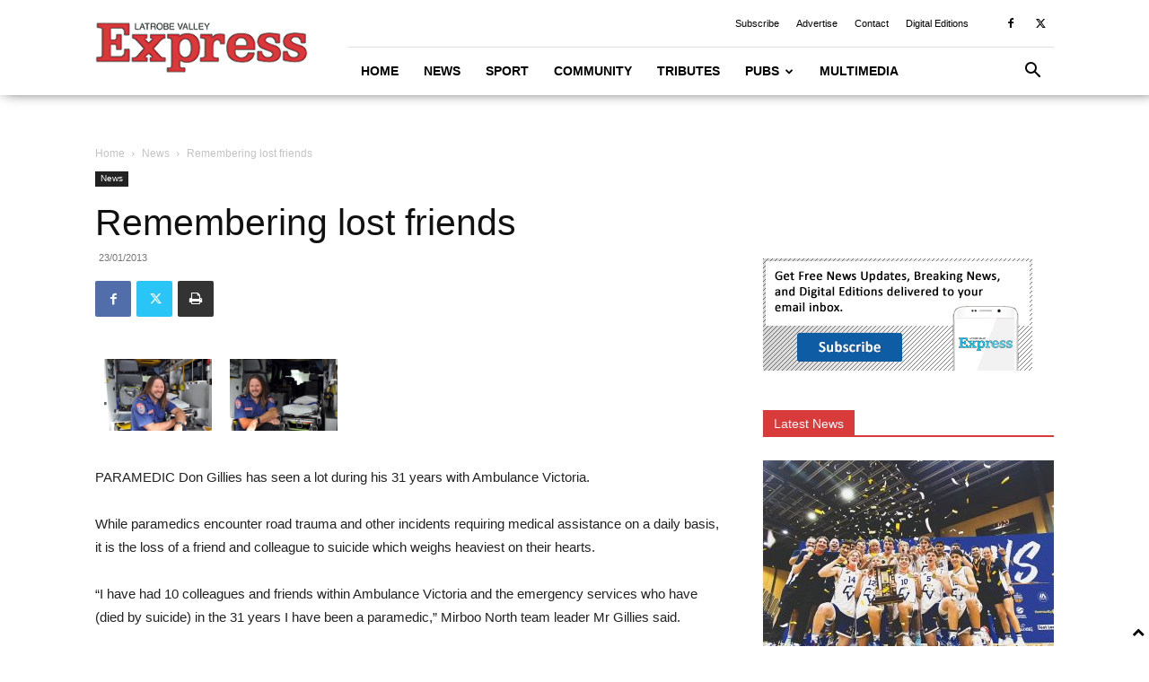

--- FILE ---
content_type: text/html; charset=UTF-8
request_url: https://latrobevalleyexpress.com.au/news/2013/01/23/remembering-lost-friends/
body_size: 26239
content:
<!doctype html >
<!--[if IE 8]>    <html class="ie8" lang="en"> <![endif]-->
<!--[if IE 9]>    <html class="ie9" lang="en"> <![endif]-->
<!--[if gt IE 8]><!--> <html lang="en-US" prefix="og: http://ogp.me/ns# article: http://ogp.me/ns/article#"> <!--<![endif]-->
<head>
    <title>Remembering lost friends | Latrobe Valley Express</title>
    <meta charset="UTF-8" />
    <meta name="viewport" content="width=device-width, initial-scale=1.0">
    <link rel="pingback" href="https://latrobevalleyexpress.com.au/xmlrpc.php" />
    <meta name='robots' content='index, follow, max-image-preview:large, max-snippet:-1, max-video-preview:-1' />
	<style>img:is([sizes="auto" i], [sizes^="auto," i]) { contain-intrinsic-size: 3000px 1500px }</style>
	<link rel="icon" type="image/png" href="https://latrobevalleyexpress.com.au/wp-content/uploads/2025/06/favicon.png">
	<!-- This site is optimized with the Yoast SEO plugin v26.5 - https://yoast.com/wordpress/plugins/seo/ -->
	<link rel="canonical" href="https://latrobevalleyexpress.com.au/news/2013/01/23/remembering-lost-friends/" />
	<meta name="twitter:card" content="summary_large_image" />
	<meta name="twitter:title" content="Remembering lost friends | Latrobe Valley Express" />
	<meta name="twitter:description" content="PARAMEDIC Don Gillies has seen a lot during his 31 years with Ambulance Victoria." />
	<meta name="twitter:image" content="https://latrobevalleyexpress.com.au/wp-content/uploads/2020/11/323d9293-2b58-4b2a-8088-478839b3b79d-scaled.jpg" />
	<meta name="twitter:label1" content="Written by" />
	<meta name="twitter:data1" content="mcdv01" />
	<meta name="twitter:label2" content="Est. reading time" />
	<meta name="twitter:data2" content="3 minutes" />
	<script type="application/ld+json" class="yoast-schema-graph">{"@context":"https://schema.org","@graph":[{"@type":"WebPage","@id":"https://latrobevalleyexpress.com.au/news/2013/01/23/remembering-lost-friends/","url":"https://latrobevalleyexpress.com.au/news/2013/01/23/remembering-lost-friends/","name":"Remembering lost friends | Latrobe Valley Express","isPartOf":{"@id":"https://latrobevalleyexpress.com.au/#website"},"primaryImageOfPage":{"@id":"https://latrobevalleyexpress.com.au/news/2013/01/23/remembering-lost-friends/#primaryimage"},"image":{"@id":"https://latrobevalleyexpress.com.au/news/2013/01/23/remembering-lost-friends/#primaryimage"},"thumbnailUrl":"https://latrobevalleyexpress.com.au/wp-content/uploads/2020/11/323d9293-2b58-4b2a-8088-478839b3b79d-scaled.jpg","datePublished":"2013-01-23T13:00:00+00:00","author":{"@id":"https://latrobevalleyexpress.com.au/#/schema/person/62588ef340df12f790760aee3633ec74"},"breadcrumb":{"@id":"https://latrobevalleyexpress.com.au/news/2013/01/23/remembering-lost-friends/#breadcrumb"},"inLanguage":"en-US","potentialAction":[{"@type":"ReadAction","target":["https://latrobevalleyexpress.com.au/news/2013/01/23/remembering-lost-friends/"]}]},{"@type":"ImageObject","inLanguage":"en-US","@id":"https://latrobevalleyexpress.com.au/news/2013/01/23/remembering-lost-friends/#primaryimage","url":"https://latrobevalleyexpress.com.au/wp-content/uploads/2020/11/323d9293-2b58-4b2a-8088-478839b3b79d-scaled.jpg","contentUrl":"https://latrobevalleyexpress.com.au/wp-content/uploads/2020/11/323d9293-2b58-4b2a-8088-478839b3b79d-scaled.jpg","width":2560,"height":1704},{"@type":"BreadcrumbList","@id":"https://latrobevalleyexpress.com.au/news/2013/01/23/remembering-lost-friends/#breadcrumb","itemListElement":[{"@type":"ListItem","position":1,"name":"Home","item":"https://latrobevalleyexpress.com.au/"},{"@type":"ListItem","position":2,"name":"Remembering lost friends"}]},{"@type":"WebSite","@id":"https://latrobevalleyexpress.com.au/#website","url":"https://latrobevalleyexpress.com.au/","name":"Latrobe Valley Express","description":"Morwell news, sport and weather","potentialAction":[{"@type":"SearchAction","target":{"@type":"EntryPoint","urlTemplate":"https://latrobevalleyexpress.com.au/?s={search_term_string}"},"query-input":{"@type":"PropertyValueSpecification","valueRequired":true,"valueName":"search_term_string"}}],"inLanguage":"en-US"},{"@type":"Person","@id":"https://latrobevalleyexpress.com.au/#/schema/person/62588ef340df12f790760aee3633ec74","name":"mcdv01","image":{"@type":"ImageObject","inLanguage":"en-US","@id":"https://latrobevalleyexpress.com.au/#/schema/person/image/","url":"https://secure.gravatar.com/avatar/d52d98561cb5d133be663c0c0053299a63b3ea0393735537b2aa2c9a6ab0bee4?s=96&d=mm&r=g","contentUrl":"https://secure.gravatar.com/avatar/d52d98561cb5d133be663c0c0053299a63b3ea0393735537b2aa2c9a6ab0bee4?s=96&d=mm&r=g","caption":"mcdv01"},"sameAs":["http://localhost/LatrobeValleyexpress"]}]}</script>
	<!-- / Yoast SEO plugin. -->


<link rel='dns-prefetch' href='//www.googletagmanager.com' />
<link rel="alternate" type="application/rss+xml" title="Latrobe Valley Express &raquo; Feed" href="https://latrobevalleyexpress.com.au/feed/" />
<link rel="alternate" type="application/rss+xml" title="Latrobe Valley Express &raquo; Comments Feed" href="https://latrobevalleyexpress.com.au/comments/feed/" />
<link rel="alternate" type="application/rss+xml" title="Latrobe Valley Express &raquo; Remembering lost friends Comments Feed" href="https://latrobevalleyexpress.com.au/news/2013/01/23/remembering-lost-friends/feed/" />
<script type="text/javascript">
/* <![CDATA[ */
window._wpemojiSettings = {"baseUrl":"https:\/\/s.w.org\/images\/core\/emoji\/16.0.1\/72x72\/","ext":".png","svgUrl":"https:\/\/s.w.org\/images\/core\/emoji\/16.0.1\/svg\/","svgExt":".svg","source":{"concatemoji":"https:\/\/latrobevalleyexpress.com.au\/wp-includes\/js\/wp-emoji-release.min.js?ver=0974d88521443e1ae9be141c1b3b3c65"}};
/*! This file is auto-generated */
!function(s,n){var o,i,e;function c(e){try{var t={supportTests:e,timestamp:(new Date).valueOf()};sessionStorage.setItem(o,JSON.stringify(t))}catch(e){}}function p(e,t,n){e.clearRect(0,0,e.canvas.width,e.canvas.height),e.fillText(t,0,0);var t=new Uint32Array(e.getImageData(0,0,e.canvas.width,e.canvas.height).data),a=(e.clearRect(0,0,e.canvas.width,e.canvas.height),e.fillText(n,0,0),new Uint32Array(e.getImageData(0,0,e.canvas.width,e.canvas.height).data));return t.every(function(e,t){return e===a[t]})}function u(e,t){e.clearRect(0,0,e.canvas.width,e.canvas.height),e.fillText(t,0,0);for(var n=e.getImageData(16,16,1,1),a=0;a<n.data.length;a++)if(0!==n.data[a])return!1;return!0}function f(e,t,n,a){switch(t){case"flag":return n(e,"\ud83c\udff3\ufe0f\u200d\u26a7\ufe0f","\ud83c\udff3\ufe0f\u200b\u26a7\ufe0f")?!1:!n(e,"\ud83c\udde8\ud83c\uddf6","\ud83c\udde8\u200b\ud83c\uddf6")&&!n(e,"\ud83c\udff4\udb40\udc67\udb40\udc62\udb40\udc65\udb40\udc6e\udb40\udc67\udb40\udc7f","\ud83c\udff4\u200b\udb40\udc67\u200b\udb40\udc62\u200b\udb40\udc65\u200b\udb40\udc6e\u200b\udb40\udc67\u200b\udb40\udc7f");case"emoji":return!a(e,"\ud83e\udedf")}return!1}function g(e,t,n,a){var r="undefined"!=typeof WorkerGlobalScope&&self instanceof WorkerGlobalScope?new OffscreenCanvas(300,150):s.createElement("canvas"),o=r.getContext("2d",{willReadFrequently:!0}),i=(o.textBaseline="top",o.font="600 32px Arial",{});return e.forEach(function(e){i[e]=t(o,e,n,a)}),i}function t(e){var t=s.createElement("script");t.src=e,t.defer=!0,s.head.appendChild(t)}"undefined"!=typeof Promise&&(o="wpEmojiSettingsSupports",i=["flag","emoji"],n.supports={everything:!0,everythingExceptFlag:!0},e=new Promise(function(e){s.addEventListener("DOMContentLoaded",e,{once:!0})}),new Promise(function(t){var n=function(){try{var e=JSON.parse(sessionStorage.getItem(o));if("object"==typeof e&&"number"==typeof e.timestamp&&(new Date).valueOf()<e.timestamp+604800&&"object"==typeof e.supportTests)return e.supportTests}catch(e){}return null}();if(!n){if("undefined"!=typeof Worker&&"undefined"!=typeof OffscreenCanvas&&"undefined"!=typeof URL&&URL.createObjectURL&&"undefined"!=typeof Blob)try{var e="postMessage("+g.toString()+"("+[JSON.stringify(i),f.toString(),p.toString(),u.toString()].join(",")+"));",a=new Blob([e],{type:"text/javascript"}),r=new Worker(URL.createObjectURL(a),{name:"wpTestEmojiSupports"});return void(r.onmessage=function(e){c(n=e.data),r.terminate(),t(n)})}catch(e){}c(n=g(i,f,p,u))}t(n)}).then(function(e){for(var t in e)n.supports[t]=e[t],n.supports.everything=n.supports.everything&&n.supports[t],"flag"!==t&&(n.supports.everythingExceptFlag=n.supports.everythingExceptFlag&&n.supports[t]);n.supports.everythingExceptFlag=n.supports.everythingExceptFlag&&!n.supports.flag,n.DOMReady=!1,n.readyCallback=function(){n.DOMReady=!0}}).then(function(){return e}).then(function(){var e;n.supports.everything||(n.readyCallback(),(e=n.source||{}).concatemoji?t(e.concatemoji):e.wpemoji&&e.twemoji&&(t(e.twemoji),t(e.wpemoji)))}))}((window,document),window._wpemojiSettings);
/* ]]> */
</script>
<!-- latrobevalleyexpress.com.au is managing ads with Advanced Ads 2.0.14 – https://wpadvancedads.com/ --><script id="latro-ready">
			window.advanced_ads_ready=function(e,a){a=a||"complete";var d=function(e){return"interactive"===a?"loading"!==e:"complete"===e};d(document.readyState)?e():document.addEventListener("readystatechange",(function(a){d(a.target.readyState)&&e()}),{once:"interactive"===a})},window.advanced_ads_ready_queue=window.advanced_ads_ready_queue||[];		</script>
		<style id='wp-emoji-styles-inline-css' type='text/css'>

	img.wp-smiley, img.emoji {
		display: inline !important;
		border: none !important;
		box-shadow: none !important;
		height: 1em !important;
		width: 1em !important;
		margin: 0 0.07em !important;
		vertical-align: -0.1em !important;
		background: none !important;
		padding: 0 !important;
	}
</style>
<link rel='stylesheet' id='wp-block-library-css' href='https://latrobevalleyexpress.com.au/wp-includes/css/dist/block-library/style.min.css?ver=0974d88521443e1ae9be141c1b3b3c65' type='text/css' media='all' />
<style id='classic-theme-styles-inline-css' type='text/css'>
/*! This file is auto-generated */
.wp-block-button__link{color:#fff;background-color:#32373c;border-radius:9999px;box-shadow:none;text-decoration:none;padding:calc(.667em + 2px) calc(1.333em + 2px);font-size:1.125em}.wp-block-file__button{background:#32373c;color:#fff;text-decoration:none}
</style>
<link rel='stylesheet' id='html5-player-vimeo-style-css' href='https://latrobevalleyexpress.com.au/wp-content/plugins/html5-video-player/build/blocks/view.css?ver=0974d88521443e1ae9be141c1b3b3c65' type='text/css' media='all' />
<style id='global-styles-inline-css' type='text/css'>
:root{--wp--preset--aspect-ratio--square: 1;--wp--preset--aspect-ratio--4-3: 4/3;--wp--preset--aspect-ratio--3-4: 3/4;--wp--preset--aspect-ratio--3-2: 3/2;--wp--preset--aspect-ratio--2-3: 2/3;--wp--preset--aspect-ratio--16-9: 16/9;--wp--preset--aspect-ratio--9-16: 9/16;--wp--preset--color--black: #000000;--wp--preset--color--cyan-bluish-gray: #abb8c3;--wp--preset--color--white: #ffffff;--wp--preset--color--pale-pink: #f78da7;--wp--preset--color--vivid-red: #cf2e2e;--wp--preset--color--luminous-vivid-orange: #ff6900;--wp--preset--color--luminous-vivid-amber: #fcb900;--wp--preset--color--light-green-cyan: #7bdcb5;--wp--preset--color--vivid-green-cyan: #00d084;--wp--preset--color--pale-cyan-blue: #8ed1fc;--wp--preset--color--vivid-cyan-blue: #0693e3;--wp--preset--color--vivid-purple: #9b51e0;--wp--preset--gradient--vivid-cyan-blue-to-vivid-purple: linear-gradient(135deg,rgba(6,147,227,1) 0%,rgb(155,81,224) 100%);--wp--preset--gradient--light-green-cyan-to-vivid-green-cyan: linear-gradient(135deg,rgb(122,220,180) 0%,rgb(0,208,130) 100%);--wp--preset--gradient--luminous-vivid-amber-to-luminous-vivid-orange: linear-gradient(135deg,rgba(252,185,0,1) 0%,rgba(255,105,0,1) 100%);--wp--preset--gradient--luminous-vivid-orange-to-vivid-red: linear-gradient(135deg,rgba(255,105,0,1) 0%,rgb(207,46,46) 100%);--wp--preset--gradient--very-light-gray-to-cyan-bluish-gray: linear-gradient(135deg,rgb(238,238,238) 0%,rgb(169,184,195) 100%);--wp--preset--gradient--cool-to-warm-spectrum: linear-gradient(135deg,rgb(74,234,220) 0%,rgb(151,120,209) 20%,rgb(207,42,186) 40%,rgb(238,44,130) 60%,rgb(251,105,98) 80%,rgb(254,248,76) 100%);--wp--preset--gradient--blush-light-purple: linear-gradient(135deg,rgb(255,206,236) 0%,rgb(152,150,240) 100%);--wp--preset--gradient--blush-bordeaux: linear-gradient(135deg,rgb(254,205,165) 0%,rgb(254,45,45) 50%,rgb(107,0,62) 100%);--wp--preset--gradient--luminous-dusk: linear-gradient(135deg,rgb(255,203,112) 0%,rgb(199,81,192) 50%,rgb(65,88,208) 100%);--wp--preset--gradient--pale-ocean: linear-gradient(135deg,rgb(255,245,203) 0%,rgb(182,227,212) 50%,rgb(51,167,181) 100%);--wp--preset--gradient--electric-grass: linear-gradient(135deg,rgb(202,248,128) 0%,rgb(113,206,126) 100%);--wp--preset--gradient--midnight: linear-gradient(135deg,rgb(2,3,129) 0%,rgb(40,116,252) 100%);--wp--preset--font-size--small: 11px;--wp--preset--font-size--medium: 20px;--wp--preset--font-size--large: 32px;--wp--preset--font-size--x-large: 42px;--wp--preset--font-size--regular: 15px;--wp--preset--font-size--larger: 50px;--wp--preset--spacing--20: 0.44rem;--wp--preset--spacing--30: 0.67rem;--wp--preset--spacing--40: 1rem;--wp--preset--spacing--50: 1.5rem;--wp--preset--spacing--60: 2.25rem;--wp--preset--spacing--70: 3.38rem;--wp--preset--spacing--80: 5.06rem;--wp--preset--shadow--natural: 6px 6px 9px rgba(0, 0, 0, 0.2);--wp--preset--shadow--deep: 12px 12px 50px rgba(0, 0, 0, 0.4);--wp--preset--shadow--sharp: 6px 6px 0px rgba(0, 0, 0, 0.2);--wp--preset--shadow--outlined: 6px 6px 0px -3px rgba(255, 255, 255, 1), 6px 6px rgba(0, 0, 0, 1);--wp--preset--shadow--crisp: 6px 6px 0px rgba(0, 0, 0, 1);}:where(.is-layout-flex){gap: 0.5em;}:where(.is-layout-grid){gap: 0.5em;}body .is-layout-flex{display: flex;}.is-layout-flex{flex-wrap: wrap;align-items: center;}.is-layout-flex > :is(*, div){margin: 0;}body .is-layout-grid{display: grid;}.is-layout-grid > :is(*, div){margin: 0;}:where(.wp-block-columns.is-layout-flex){gap: 2em;}:where(.wp-block-columns.is-layout-grid){gap: 2em;}:where(.wp-block-post-template.is-layout-flex){gap: 1.25em;}:where(.wp-block-post-template.is-layout-grid){gap: 1.25em;}.has-black-color{color: var(--wp--preset--color--black) !important;}.has-cyan-bluish-gray-color{color: var(--wp--preset--color--cyan-bluish-gray) !important;}.has-white-color{color: var(--wp--preset--color--white) !important;}.has-pale-pink-color{color: var(--wp--preset--color--pale-pink) !important;}.has-vivid-red-color{color: var(--wp--preset--color--vivid-red) !important;}.has-luminous-vivid-orange-color{color: var(--wp--preset--color--luminous-vivid-orange) !important;}.has-luminous-vivid-amber-color{color: var(--wp--preset--color--luminous-vivid-amber) !important;}.has-light-green-cyan-color{color: var(--wp--preset--color--light-green-cyan) !important;}.has-vivid-green-cyan-color{color: var(--wp--preset--color--vivid-green-cyan) !important;}.has-pale-cyan-blue-color{color: var(--wp--preset--color--pale-cyan-blue) !important;}.has-vivid-cyan-blue-color{color: var(--wp--preset--color--vivid-cyan-blue) !important;}.has-vivid-purple-color{color: var(--wp--preset--color--vivid-purple) !important;}.has-black-background-color{background-color: var(--wp--preset--color--black) !important;}.has-cyan-bluish-gray-background-color{background-color: var(--wp--preset--color--cyan-bluish-gray) !important;}.has-white-background-color{background-color: var(--wp--preset--color--white) !important;}.has-pale-pink-background-color{background-color: var(--wp--preset--color--pale-pink) !important;}.has-vivid-red-background-color{background-color: var(--wp--preset--color--vivid-red) !important;}.has-luminous-vivid-orange-background-color{background-color: var(--wp--preset--color--luminous-vivid-orange) !important;}.has-luminous-vivid-amber-background-color{background-color: var(--wp--preset--color--luminous-vivid-amber) !important;}.has-light-green-cyan-background-color{background-color: var(--wp--preset--color--light-green-cyan) !important;}.has-vivid-green-cyan-background-color{background-color: var(--wp--preset--color--vivid-green-cyan) !important;}.has-pale-cyan-blue-background-color{background-color: var(--wp--preset--color--pale-cyan-blue) !important;}.has-vivid-cyan-blue-background-color{background-color: var(--wp--preset--color--vivid-cyan-blue) !important;}.has-vivid-purple-background-color{background-color: var(--wp--preset--color--vivid-purple) !important;}.has-black-border-color{border-color: var(--wp--preset--color--black) !important;}.has-cyan-bluish-gray-border-color{border-color: var(--wp--preset--color--cyan-bluish-gray) !important;}.has-white-border-color{border-color: var(--wp--preset--color--white) !important;}.has-pale-pink-border-color{border-color: var(--wp--preset--color--pale-pink) !important;}.has-vivid-red-border-color{border-color: var(--wp--preset--color--vivid-red) !important;}.has-luminous-vivid-orange-border-color{border-color: var(--wp--preset--color--luminous-vivid-orange) !important;}.has-luminous-vivid-amber-border-color{border-color: var(--wp--preset--color--luminous-vivid-amber) !important;}.has-light-green-cyan-border-color{border-color: var(--wp--preset--color--light-green-cyan) !important;}.has-vivid-green-cyan-border-color{border-color: var(--wp--preset--color--vivid-green-cyan) !important;}.has-pale-cyan-blue-border-color{border-color: var(--wp--preset--color--pale-cyan-blue) !important;}.has-vivid-cyan-blue-border-color{border-color: var(--wp--preset--color--vivid-cyan-blue) !important;}.has-vivid-purple-border-color{border-color: var(--wp--preset--color--vivid-purple) !important;}.has-vivid-cyan-blue-to-vivid-purple-gradient-background{background: var(--wp--preset--gradient--vivid-cyan-blue-to-vivid-purple) !important;}.has-light-green-cyan-to-vivid-green-cyan-gradient-background{background: var(--wp--preset--gradient--light-green-cyan-to-vivid-green-cyan) !important;}.has-luminous-vivid-amber-to-luminous-vivid-orange-gradient-background{background: var(--wp--preset--gradient--luminous-vivid-amber-to-luminous-vivid-orange) !important;}.has-luminous-vivid-orange-to-vivid-red-gradient-background{background: var(--wp--preset--gradient--luminous-vivid-orange-to-vivid-red) !important;}.has-very-light-gray-to-cyan-bluish-gray-gradient-background{background: var(--wp--preset--gradient--very-light-gray-to-cyan-bluish-gray) !important;}.has-cool-to-warm-spectrum-gradient-background{background: var(--wp--preset--gradient--cool-to-warm-spectrum) !important;}.has-blush-light-purple-gradient-background{background: var(--wp--preset--gradient--blush-light-purple) !important;}.has-blush-bordeaux-gradient-background{background: var(--wp--preset--gradient--blush-bordeaux) !important;}.has-luminous-dusk-gradient-background{background: var(--wp--preset--gradient--luminous-dusk) !important;}.has-pale-ocean-gradient-background{background: var(--wp--preset--gradient--pale-ocean) !important;}.has-electric-grass-gradient-background{background: var(--wp--preset--gradient--electric-grass) !important;}.has-midnight-gradient-background{background: var(--wp--preset--gradient--midnight) !important;}.has-small-font-size{font-size: var(--wp--preset--font-size--small) !important;}.has-medium-font-size{font-size: var(--wp--preset--font-size--medium) !important;}.has-large-font-size{font-size: var(--wp--preset--font-size--large) !important;}.has-x-large-font-size{font-size: var(--wp--preset--font-size--x-large) !important;}
:where(.wp-block-post-template.is-layout-flex){gap: 1.25em;}:where(.wp-block-post-template.is-layout-grid){gap: 1.25em;}
:where(.wp-block-columns.is-layout-flex){gap: 2em;}:where(.wp-block-columns.is-layout-grid){gap: 2em;}
:root :where(.wp-block-pullquote){font-size: 1.5em;line-height: 1.6;}
</style>
<link rel='stylesheet' id='td-plugin-multi-purpose-css' href='https://latrobevalleyexpress.com.au/wp-content/plugins/td-composer/td-multi-purpose/style.css?ver=492e3cf54bd42df3b24a3de8e2307cafx' type='text/css' media='all' />
<link rel='stylesheet' id='td-theme-css' href='https://latrobevalleyexpress.com.au/wp-content/themes/Newspaper/style.css?ver=12.7.1' type='text/css' media='all' />
<style id='td-theme-inline-css' type='text/css'>@media (max-width:767px){.td-header-desktop-wrap{display:none}}@media (min-width:767px){.td-header-mobile-wrap{display:none}}</style>
<link rel='stylesheet' id='td-theme-child-css' href='https://latrobevalleyexpress.com.au/wp-content/themes/Newspaper-base/style.css?ver=12.7.1c' type='text/css' media='all' />
<link rel='stylesheet' id='td-legacy-framework-front-style-css' href='https://latrobevalleyexpress.com.au/wp-content/plugins/td-composer/legacy/Newspaper/assets/css/td_legacy_main.css?ver=492e3cf54bd42df3b24a3de8e2307cafx' type='text/css' media='all' />
<link rel='stylesheet' id='td-standard-pack-framework-front-style-css' href='https://latrobevalleyexpress.com.au/wp-content/plugins/td-standard-pack/Newspaper/assets/css/td_standard_pack_main.css?ver=8ae1459a1d876d507918f73cef68310e' type='text/css' media='all' />
<link rel='stylesheet' id='tdb_style_cloud_templates_front-css' href='https://latrobevalleyexpress.com.au/wp-content/plugins/td-cloud-library/assets/css/tdb_main.css?ver=d578089f160957352b9b4ca6d880fd8f' type='text/css' media='all' />
<script type="text/javascript" src="https://latrobevalleyexpress.com.au/wp-includes/js/jquery/jquery.min.js?ver=3.7.1" id="jquery-core-js"></script>
<script type="text/javascript" src="https://latrobevalleyexpress.com.au/wp-includes/js/jquery/jquery-migrate.min.js?ver=3.4.1" id="jquery-migrate-js"></script>
<script type="text/javascript" id="advanced-ads-advanced-js-js-extra">
/* <![CDATA[ */
var advads_options = {"blog_id":"1","privacy":{"enabled":false,"state":"not_needed"}};
/* ]]> */
</script>
<script type="text/javascript" src="https://latrobevalleyexpress.com.au/wp-content/plugins/advanced-ads/public/assets/js/advanced.min.js?ver=2.0.14" id="advanced-ads-advanced-js-js"></script>

<!-- Google tag (gtag.js) snippet added by Site Kit -->
<!-- Google Analytics snippet added by Site Kit -->
<script type="text/javascript" src="https://www.googletagmanager.com/gtag/js?id=GT-TWRL4J6" id="google_gtagjs-js" async></script>
<script type="text/javascript" id="google_gtagjs-js-after">
/* <![CDATA[ */
window.dataLayer = window.dataLayer || [];function gtag(){dataLayer.push(arguments);}
gtag("set","linker",{"domains":["latrobevalleyexpress.com.au"]});
gtag("js", new Date());
gtag("set", "developer_id.dZTNiMT", true);
gtag("config", "GT-TWRL4J6");
 window._googlesitekit = window._googlesitekit || {}; window._googlesitekit.throttledEvents = []; window._googlesitekit.gtagEvent = (name, data) => { var key = JSON.stringify( { name, data } ); if ( !! window._googlesitekit.throttledEvents[ key ] ) { return; } window._googlesitekit.throttledEvents[ key ] = true; setTimeout( () => { delete window._googlesitekit.throttledEvents[ key ]; }, 5 ); gtag( "event", name, { ...data, event_source: "site-kit" } ); }; 
/* ]]> */
</script>
<link rel="https://api.w.org/" href="https://latrobevalleyexpress.com.au/wp-json/" /><link rel="alternate" title="JSON" type="application/json" href="https://latrobevalleyexpress.com.au/wp-json/wp/v2/posts/3697" /><link rel="EditURI" type="application/rsd+xml" title="RSD" href="https://latrobevalleyexpress.com.au/xmlrpc.php?rsd" />

<link rel='shortlink' href='https://latrobevalleyexpress.com.au/?p=3697' />
<link rel="alternate" title="oEmbed (JSON)" type="application/json+oembed" href="https://latrobevalleyexpress.com.au/wp-json/oembed/1.0/embed?url=https%3A%2F%2Flatrobevalleyexpress.com.au%2Fnews%2F2013%2F01%2F23%2Fremembering-lost-friends%2F" />
<link rel="alternate" title="oEmbed (XML)" type="text/xml+oembed" href="https://latrobevalleyexpress.com.au/wp-json/oembed/1.0/embed?url=https%3A%2F%2Flatrobevalleyexpress.com.au%2Fnews%2F2013%2F01%2F23%2Fremembering-lost-friends%2F&#038;format=xml" />
<meta name="generator" content="Site Kit by Google 1.171.0" /> <style> #h5vpQuickPlayer { width: 100%; max-width: 100%; margin: 0 auto; } </style> <meta property="og:title" name="og:title" content="Remembering lost friends" />
<meta property="og:type" name="og:type" content="article" />
<meta property="og:image" name="og:image" content="https://latrobevalleyexpress.com.au/wp-content/uploads/2020/11/323d9293-2b58-4b2a-8088-478839b3b79d-1024x681.jpg" />
<meta property="og:image" name="og:image" content="https://latrobevalleyexpress.com.au/wp-content/uploads/2020/11/6df46e3f-b545-44dd-aa57-e8e9ae2d0dd2-1024x681.jpg" />
<meta property="og:url" name="og:url" content="https://latrobevalleyexpress.com.au/news/2013/01/23/remembering-lost-friends/" />
<meta property="og:description" name="og:description" content="PARAMEDIC Don Gillies has seen a lot during his 31 years with Ambulance Victoria." />
<meta property="og:locale" name="og:locale" content="en_US" />
<meta property="og:site_name" name="og:site_name" content="Latrobe Valley Express" />
<meta property="twitter:card" name="twitter:card" content="summary_large_image" />
<meta property="article:section" name="article:section" content="News" />
<meta property="article:published_time" name="article:published_time" content="2013-01-23T13:00:00+11:00" />
<meta property="article:modified_time" name="article:modified_time" content="2013-01-23T13:00:00+11:00" />
<meta property="article:author" name="article:author" content="https://latrobevalleyexpress.com.au/author/mcdv01/" />
    <script>
        window.tdb_global_vars = {"wpRestUrl":"https:\/\/latrobevalleyexpress.com.au\/wp-json\/","permalinkStructure":"\/%category%\/%year%\/%monthnum%\/%day%\/%postname%\/"};
        window.tdb_p_autoload_vars = {"isAjax":false,"isAdminBarShowing":false,"autoloadStatus":"off","origPostEditUrl":null};
    </script>
    
    <style id="tdb-global-colors">:root{--accent-color:#fff}</style>

    
	<style type="text/css">.wpa-field--website_address, .adverts-field-name-website_address { display: none !important }</style>		<script type="text/javascript">
			var advadsCfpQueue = [];
			var advadsCfpAd = function( adID ) {
				if ( 'undefined' === typeof advadsProCfp ) {
					advadsCfpQueue.push( adID )
				} else {
					advadsProCfp.addElement( adID )
				}
			}
		</script>
				<script type="text/javascript">
			if ( typeof advadsGATracking === 'undefined' ) {
				window.advadsGATracking = {
					delayedAds: {},
					deferedAds: {}
				};
			}
		</script>
		
<!-- JS generated by theme -->

<script type="text/javascript" id="td-generated-header-js">
    
    

	    var tdBlocksArray = []; //here we store all the items for the current page

	    // td_block class - each ajax block uses a object of this class for requests
	    function tdBlock() {
		    this.id = '';
		    this.block_type = 1; //block type id (1-234 etc)
		    this.atts = '';
		    this.td_column_number = '';
		    this.td_current_page = 1; //
		    this.post_count = 0; //from wp
		    this.found_posts = 0; //from wp
		    this.max_num_pages = 0; //from wp
		    this.td_filter_value = ''; //current live filter value
		    this.is_ajax_running = false;
		    this.td_user_action = ''; // load more or infinite loader (used by the animation)
		    this.header_color = '';
		    this.ajax_pagination_infinite_stop = ''; //show load more at page x
	    }

        // td_js_generator - mini detector
        ( function () {
            var htmlTag = document.getElementsByTagName("html")[0];

	        if ( navigator.userAgent.indexOf("MSIE 10.0") > -1 ) {
                htmlTag.className += ' ie10';
            }

            if ( !!navigator.userAgent.match(/Trident.*rv\:11\./) ) {
                htmlTag.className += ' ie11';
            }

	        if ( navigator.userAgent.indexOf("Edge") > -1 ) {
                htmlTag.className += ' ieEdge';
            }

            if ( /(iPad|iPhone|iPod)/g.test(navigator.userAgent) ) {
                htmlTag.className += ' td-md-is-ios';
            }

            var user_agent = navigator.userAgent.toLowerCase();
            if ( user_agent.indexOf("android") > -1 ) {
                htmlTag.className += ' td-md-is-android';
            }

            if ( -1 !== navigator.userAgent.indexOf('Mac OS X')  ) {
                htmlTag.className += ' td-md-is-os-x';
            }

            if ( /chrom(e|ium)/.test(navigator.userAgent.toLowerCase()) ) {
               htmlTag.className += ' td-md-is-chrome';
            }

            if ( -1 !== navigator.userAgent.indexOf('Firefox') ) {
                htmlTag.className += ' td-md-is-firefox';
            }

            if ( -1 !== navigator.userAgent.indexOf('Safari') && -1 === navigator.userAgent.indexOf('Chrome') ) {
                htmlTag.className += ' td-md-is-safari';
            }

            if( -1 !== navigator.userAgent.indexOf('IEMobile') ){
                htmlTag.className += ' td-md-is-iemobile';
            }

        })();

        var tdLocalCache = {};

        ( function () {
            "use strict";

            tdLocalCache = {
                data: {},
                remove: function (resource_id) {
                    delete tdLocalCache.data[resource_id];
                },
                exist: function (resource_id) {
                    return tdLocalCache.data.hasOwnProperty(resource_id) && tdLocalCache.data[resource_id] !== null;
                },
                get: function (resource_id) {
                    return tdLocalCache.data[resource_id];
                },
                set: function (resource_id, cachedData) {
                    tdLocalCache.remove(resource_id);
                    tdLocalCache.data[resource_id] = cachedData;
                }
            };
        })();

    
    
var td_viewport_interval_list=[{"limitBottom":767,"sidebarWidth":228},{"limitBottom":1018,"sidebarWidth":300},{"limitBottom":1140,"sidebarWidth":324}];
var td_animation_stack_effect="type0";
var tds_animation_stack=true;
var td_animation_stack_specific_selectors=".entry-thumb, img, .td-lazy-img";
var td_animation_stack_general_selectors=".td-animation-stack img, .td-animation-stack .entry-thumb, .post img, .td-animation-stack .td-lazy-img";
var tdc_is_installed="yes";
var tdc_domain_active=false;
var td_ajax_url="https:\/\/latrobevalleyexpress.com.au\/wp-admin\/admin-ajax.php?td_theme_name=Newspaper&v=12.7.1";
var td_get_template_directory_uri="https:\/\/latrobevalleyexpress.com.au\/wp-content\/plugins\/td-composer\/legacy\/common";
var tds_snap_menu="";
var tds_logo_on_sticky="";
var tds_header_style="8";
var td_please_wait="Please wait...";
var td_email_user_pass_incorrect="User or password incorrect!";
var td_email_user_incorrect="Email or username incorrect!";
var td_email_incorrect="Email incorrect!";
var td_user_incorrect="Username incorrect!";
var td_email_user_empty="Email or username empty!";
var td_pass_empty="Pass empty!";
var td_pass_pattern_incorrect="Invalid Pass Pattern!";
var td_retype_pass_incorrect="Retyped Pass incorrect!";
var tds_more_articles_on_post_enable="";
var tds_more_articles_on_post_time_to_wait="";
var tds_more_articles_on_post_pages_distance_from_top=0;
var tds_captcha="";
var tds_theme_color_site_wide="#d93a3a";
var tds_smart_sidebar="";
var tdThemeName="Newspaper";
var tdThemeNameWl="Newspaper";
var td_magnific_popup_translation_tPrev="Previous (Left arrow key)";
var td_magnific_popup_translation_tNext="Next (Right arrow key)";
var td_magnific_popup_translation_tCounter="%curr% of %total%";
var td_magnific_popup_translation_ajax_tError="The content from %url% could not be loaded.";
var td_magnific_popup_translation_image_tError="The image #%curr% could not be loaded.";
var tdBlockNonce="9f5f5e78e4";
var tdMobileMenu="enabled";
var tdMobileSearch="enabled";
var tdDateNamesI18n={"month_names":["January","February","March","April","May","June","July","August","September","October","November","December"],"month_names_short":["Jan","Feb","Mar","Apr","May","Jun","Jul","Aug","Sep","Oct","Nov","Dec"],"day_names":["Sunday","Monday","Tuesday","Wednesday","Thursday","Friday","Saturday"],"day_names_short":["Sun","Mon","Tue","Wed","Thu","Fri","Sat"]};
var tdb_modal_confirm="Save";
var tdb_modal_cancel="Cancel";
var tdb_modal_confirm_alt="Yes";
var tdb_modal_cancel_alt="No";
var td_deploy_mode="deploy";
var td_ad_background_click_link="";
var td_ad_background_click_target="";
</script>


<!-- Header style compiled by theme -->

<style>:root{--td_theme_color:#d93a3a;--td_slider_text:rgba(217,58,58,0.7);--td_mobile_menu_color:#ffffff;--td_mobile_icons_color:#0a0a0a;--td_mobile_text_color:#0a0a0a}.td-header-style-12 .td-header-menu-wrap-full,.td-header-style-12 .td-affix,.td-grid-style-1.td-hover-1 .td-big-grid-post:hover .td-post-category,.td-grid-style-5.td-hover-1 .td-big-grid-post:hover .td-post-category,.td_category_template_3 .td-current-sub-category,.td_category_template_8 .td-category-header .td-category a.td-current-sub-category,.td_category_template_4 .td-category-siblings .td-category a:hover,.td_block_big_grid_9.td-grid-style-1 .td-post-category,.td_block_big_grid_9.td-grid-style-5 .td-post-category,.td-grid-style-6.td-hover-1 .td-module-thumb:after,.tdm-menu-active-style5 .td-header-menu-wrap .sf-menu>.current-menu-item>a,.tdm-menu-active-style5 .td-header-menu-wrap .sf-menu>.current-menu-ancestor>a,.tdm-menu-active-style5 .td-header-menu-wrap .sf-menu>.current-category-ancestor>a,.tdm-menu-active-style5 .td-header-menu-wrap .sf-menu>li>a:hover,.tdm-menu-active-style5 .td-header-menu-wrap .sf-menu>.sfHover>a{background-color:#d93a3a}.td_mega_menu_sub_cats .cur-sub-cat,.td-mega-span h3 a:hover,.td_mod_mega_menu:hover .entry-title a,.header-search-wrap .result-msg a:hover,.td-header-top-menu .td-drop-down-search .td_module_wrap:hover .entry-title a,.td-header-top-menu .td-icon-search:hover,.td-header-wrap .result-msg a:hover,.top-header-menu li a:hover,.top-header-menu .current-menu-item>a,.top-header-menu .current-menu-ancestor>a,.top-header-menu .current-category-ancestor>a,.td-social-icon-wrap>a:hover,.td-header-sp-top-widget .td-social-icon-wrap a:hover,.td_mod_related_posts:hover h3>a,.td-post-template-11 .td-related-title .td-related-left:hover,.td-post-template-11 .td-related-title .td-related-right:hover,.td-post-template-11 .td-related-title .td-cur-simple-item,.td-post-template-11 .td_block_related_posts .td-next-prev-wrap a:hover,.td-category-header .td-pulldown-category-filter-link:hover,.td-category-siblings .td-subcat-dropdown a:hover,.td-category-siblings .td-subcat-dropdown a.td-current-sub-category,.footer-text-wrap .footer-email-wrap a,.footer-social-wrap a:hover,.td_module_17 .td-read-more a:hover,.td_module_18 .td-read-more a:hover,.td_module_19 .td-post-author-name a:hover,.td-pulldown-syle-2 .td-subcat-dropdown:hover .td-subcat-more span,.td-pulldown-syle-2 .td-subcat-dropdown:hover .td-subcat-more i,.td-pulldown-syle-3 .td-subcat-dropdown:hover .td-subcat-more span,.td-pulldown-syle-3 .td-subcat-dropdown:hover .td-subcat-more i,.tdm-menu-active-style3 .tdm-header.td-header-wrap .sf-menu>.current-category-ancestor>a,.tdm-menu-active-style3 .tdm-header.td-header-wrap .sf-menu>.current-menu-ancestor>a,.tdm-menu-active-style3 .tdm-header.td-header-wrap .sf-menu>.current-menu-item>a,.tdm-menu-active-style3 .tdm-header.td-header-wrap .sf-menu>.sfHover>a,.tdm-menu-active-style3 .tdm-header.td-header-wrap .sf-menu>li>a:hover{color:#d93a3a}.td-mega-menu-page .wpb_content_element ul li a:hover,.td-theme-wrap .td-aj-search-results .td_module_wrap:hover .entry-title a,.td-theme-wrap .header-search-wrap .result-msg a:hover{color:#d93a3a!important}.td_category_template_8 .td-category-header .td-category a.td-current-sub-category,.td_category_template_4 .td-category-siblings .td-category a:hover,.tdm-menu-active-style4 .tdm-header .sf-menu>.current-menu-item>a,.tdm-menu-active-style4 .tdm-header .sf-menu>.current-menu-ancestor>a,.tdm-menu-active-style4 .tdm-header .sf-menu>.current-category-ancestor>a,.tdm-menu-active-style4 .tdm-header .sf-menu>li>a:hover,.tdm-menu-active-style4 .tdm-header .sf-menu>.sfHover>a{border-color:#d93a3a}.td-footer-wrapper,.td-footer-wrapper .td_block_template_7 .td-block-title>*,.td-footer-wrapper .td_block_template_17 .td-block-title,.td-footer-wrapper .td-block-title-wrap .td-wrapper-pulldown-filter{background-color:#fbfbfb}.td-footer-wrapper,.td-footer-wrapper a,.td-footer-wrapper .block-title a,.td-footer-wrapper .block-title span,.td-footer-wrapper .block-title label,.td-footer-wrapper .td-excerpt,.td-footer-wrapper .td-post-author-name span,.td-footer-wrapper .td-post-date,.td-footer-wrapper .td-social-style3 .td_social_type a,.td-footer-wrapper .td-social-style3,.td-footer-wrapper .td-social-style4 .td_social_type a,.td-footer-wrapper .td-social-style4,.td-footer-wrapper .td-social-style9,.td-footer-wrapper .td-social-style10,.td-footer-wrapper .td-social-style2 .td_social_type a,.td-footer-wrapper .td-social-style8 .td_social_type a,.td-footer-wrapper .td-social-style2 .td_social_type,.td-footer-wrapper .td-social-style8 .td_social_type,.td-footer-template-13 .td-social-name,.td-footer-wrapper .td_block_template_7 .td-block-title>*{color:#0a0a0a}.td-footer-wrapper .widget_calendar th,.td-footer-wrapper .widget_calendar td,.td-footer-wrapper .td-social-style2 .td_social_type .td-social-box,.td-footer-wrapper .td-social-style8 .td_social_type .td-social-box,.td-social-style-2 .td-icon-font:after{border-color:#0a0a0a}.td-footer-wrapper .td-module-comments a,.td-footer-wrapper .td-post-category,.td-footer-wrapper .td-slide-meta .td-post-author-name span,.td-footer-wrapper .td-slide-meta .td-post-date{color:#fff}.td-footer-bottom-full .td-container::before{background-color:rgba(10,10,10,0.1)}:root{--td_theme_color:#d93a3a;--td_slider_text:rgba(217,58,58,0.7);--td_mobile_menu_color:#ffffff;--td_mobile_icons_color:#0a0a0a;--td_mobile_text_color:#0a0a0a}.td-header-style-12 .td-header-menu-wrap-full,.td-header-style-12 .td-affix,.td-grid-style-1.td-hover-1 .td-big-grid-post:hover .td-post-category,.td-grid-style-5.td-hover-1 .td-big-grid-post:hover .td-post-category,.td_category_template_3 .td-current-sub-category,.td_category_template_8 .td-category-header .td-category a.td-current-sub-category,.td_category_template_4 .td-category-siblings .td-category a:hover,.td_block_big_grid_9.td-grid-style-1 .td-post-category,.td_block_big_grid_9.td-grid-style-5 .td-post-category,.td-grid-style-6.td-hover-1 .td-module-thumb:after,.tdm-menu-active-style5 .td-header-menu-wrap .sf-menu>.current-menu-item>a,.tdm-menu-active-style5 .td-header-menu-wrap .sf-menu>.current-menu-ancestor>a,.tdm-menu-active-style5 .td-header-menu-wrap .sf-menu>.current-category-ancestor>a,.tdm-menu-active-style5 .td-header-menu-wrap .sf-menu>li>a:hover,.tdm-menu-active-style5 .td-header-menu-wrap .sf-menu>.sfHover>a{background-color:#d93a3a}.td_mega_menu_sub_cats .cur-sub-cat,.td-mega-span h3 a:hover,.td_mod_mega_menu:hover .entry-title a,.header-search-wrap .result-msg a:hover,.td-header-top-menu .td-drop-down-search .td_module_wrap:hover .entry-title a,.td-header-top-menu .td-icon-search:hover,.td-header-wrap .result-msg a:hover,.top-header-menu li a:hover,.top-header-menu .current-menu-item>a,.top-header-menu .current-menu-ancestor>a,.top-header-menu .current-category-ancestor>a,.td-social-icon-wrap>a:hover,.td-header-sp-top-widget .td-social-icon-wrap a:hover,.td_mod_related_posts:hover h3>a,.td-post-template-11 .td-related-title .td-related-left:hover,.td-post-template-11 .td-related-title .td-related-right:hover,.td-post-template-11 .td-related-title .td-cur-simple-item,.td-post-template-11 .td_block_related_posts .td-next-prev-wrap a:hover,.td-category-header .td-pulldown-category-filter-link:hover,.td-category-siblings .td-subcat-dropdown a:hover,.td-category-siblings .td-subcat-dropdown a.td-current-sub-category,.footer-text-wrap .footer-email-wrap a,.footer-social-wrap a:hover,.td_module_17 .td-read-more a:hover,.td_module_18 .td-read-more a:hover,.td_module_19 .td-post-author-name a:hover,.td-pulldown-syle-2 .td-subcat-dropdown:hover .td-subcat-more span,.td-pulldown-syle-2 .td-subcat-dropdown:hover .td-subcat-more i,.td-pulldown-syle-3 .td-subcat-dropdown:hover .td-subcat-more span,.td-pulldown-syle-3 .td-subcat-dropdown:hover .td-subcat-more i,.tdm-menu-active-style3 .tdm-header.td-header-wrap .sf-menu>.current-category-ancestor>a,.tdm-menu-active-style3 .tdm-header.td-header-wrap .sf-menu>.current-menu-ancestor>a,.tdm-menu-active-style3 .tdm-header.td-header-wrap .sf-menu>.current-menu-item>a,.tdm-menu-active-style3 .tdm-header.td-header-wrap .sf-menu>.sfHover>a,.tdm-menu-active-style3 .tdm-header.td-header-wrap .sf-menu>li>a:hover{color:#d93a3a}.td-mega-menu-page .wpb_content_element ul li a:hover,.td-theme-wrap .td-aj-search-results .td_module_wrap:hover .entry-title a,.td-theme-wrap .header-search-wrap .result-msg a:hover{color:#d93a3a!important}.td_category_template_8 .td-category-header .td-category a.td-current-sub-category,.td_category_template_4 .td-category-siblings .td-category a:hover,.tdm-menu-active-style4 .tdm-header .sf-menu>.current-menu-item>a,.tdm-menu-active-style4 .tdm-header .sf-menu>.current-menu-ancestor>a,.tdm-menu-active-style4 .tdm-header .sf-menu>.current-category-ancestor>a,.tdm-menu-active-style4 .tdm-header .sf-menu>li>a:hover,.tdm-menu-active-style4 .tdm-header .sf-menu>.sfHover>a{border-color:#d93a3a}.td-footer-wrapper,.td-footer-wrapper .td_block_template_7 .td-block-title>*,.td-footer-wrapper .td_block_template_17 .td-block-title,.td-footer-wrapper .td-block-title-wrap .td-wrapper-pulldown-filter{background-color:#fbfbfb}.td-footer-wrapper,.td-footer-wrapper a,.td-footer-wrapper .block-title a,.td-footer-wrapper .block-title span,.td-footer-wrapper .block-title label,.td-footer-wrapper .td-excerpt,.td-footer-wrapper .td-post-author-name span,.td-footer-wrapper .td-post-date,.td-footer-wrapper .td-social-style3 .td_social_type a,.td-footer-wrapper .td-social-style3,.td-footer-wrapper .td-social-style4 .td_social_type a,.td-footer-wrapper .td-social-style4,.td-footer-wrapper .td-social-style9,.td-footer-wrapper .td-social-style10,.td-footer-wrapper .td-social-style2 .td_social_type a,.td-footer-wrapper .td-social-style8 .td_social_type a,.td-footer-wrapper .td-social-style2 .td_social_type,.td-footer-wrapper .td-social-style8 .td_social_type,.td-footer-template-13 .td-social-name,.td-footer-wrapper .td_block_template_7 .td-block-title>*{color:#0a0a0a}.td-footer-wrapper .widget_calendar th,.td-footer-wrapper .widget_calendar td,.td-footer-wrapper .td-social-style2 .td_social_type .td-social-box,.td-footer-wrapper .td-social-style8 .td_social_type .td-social-box,.td-social-style-2 .td-icon-font:after{border-color:#0a0a0a}.td-footer-wrapper .td-module-comments a,.td-footer-wrapper .td-post-category,.td-footer-wrapper .td-slide-meta .td-post-author-name span,.td-footer-wrapper .td-slide-meta .td-post-date{color:#fff}.td-footer-bottom-full .td-container::before{background-color:rgba(10,10,10,0.1)}</style>

<!-- Google tag (gtag.js) -->
<script async src="https://www.googletagmanager.com/gtag/js?id=G-2WRQEJVFVG"></script>
<script>
  window.dataLayer = window.dataLayer || [];
  function gtag(){dataLayer.push(arguments);}
  gtag('js', new Date());

  gtag('config', 'G-2WRQEJVFVG');
</script>


<script type="application/ld+json">
    {
        "@context": "https://schema.org",
        "@type": "BreadcrumbList",
        "itemListElement": [
            {
                "@type": "ListItem",
                "position": 1,
                "item": {
                    "@type": "WebSite",
                    "@id": "https://latrobevalleyexpress.com.au/",
                    "name": "Home"
                }
            },
            {
                "@type": "ListItem",
                "position": 2,
                    "item": {
                    "@type": "WebPage",
                    "@id": "https://latrobevalleyexpress.com.au/news/",
                    "name": "News"
                }
            }
            ,{
                "@type": "ListItem",
                "position": 3,
                    "item": {
                    "@type": "WebPage",
                    "@id": "https://latrobevalleyexpress.com.au/news/2013/01/23/remembering-lost-friends/",
                    "name": "Remembering lost friends"                                
                }
            }    
        ]
    }
</script>

<!-- Button style compiled by theme -->

<style>.tdm-btn-style1{background-color:#d93a3a}.tdm-btn-style2:before{border-color:#d93a3a}.tdm-btn-style2{color:#d93a3a}.tdm-btn-style3{-webkit-box-shadow:0 2px 16px #d93a3a;-moz-box-shadow:0 2px 16px #d93a3a;box-shadow:0 2px 16px #d93a3a}.tdm-btn-style3:hover{-webkit-box-shadow:0 4px 26px #d93a3a;-moz-box-shadow:0 4px 26px #d93a3a;box-shadow:0 4px 26px #d93a3a}</style>

	<style id="tdw-css-placeholder"></style></head>

<body class="wp-singular post-template-default single single-post postid-3697 single-format-standard wp-theme-Newspaper wp-child-theme-Newspaper-base td-standard-pack remembering-lost-friends global-block-template-1 aa-prefix-latro- td-animation-stack-type0 td-full-layout" itemscope="itemscope" itemtype="https://schema.org/WebPage">

        <div class="td-scroll-up"><i class="td-icon-menu-up"></i></div>
        <div class="td-menu-background"></div>
<div id="td-mobile-nav">
    <div class="td-mobile-container">
        <!-- mobile menu top section -->
        <div class="td-menu-socials-wrap">
            <!-- socials -->
            <div class="td-menu-socials">
                
        <span class="td-social-icon-wrap">
            <a target="_blank" href="https://www.facebook.com/latrobevalleyexpress/" title="Facebook">
                <i class="td-icon-font td-icon-facebook"></i>
                <span style="display: none">Facebook</span>
            </a>
        </span>
        <span class="td-social-icon-wrap">
            <a target="_blank" href="https://twitter.com/lv_express" title="Twitter">
                <i class="td-icon-font td-icon-twitter"></i>
                <span style="display: none">Twitter</span>
            </a>
        </span>            </div>
            <!-- close button -->
            <div class="td-mobile-close">
                <a href="#"><i class="td-icon-close-mobile"></i></a>
            </div>
        </div>

        <!-- login section -->
        
        <!-- menu section -->
        <div class="td-mobile-content">
            <div class="menu-nptheme-main-navigation-container"><ul id="menu-nptheme-main-navigation" class="td-mobile-main-menu"><li id="menu-item-36479" class="menu-item menu-item-type-post_type menu-item-object-page menu-item-home menu-item-first menu-item-36479"><a href="https://latrobevalleyexpress.com.au/">Home</a></li>
<li id="menu-item-36480" class="menu-item menu-item-type-taxonomy menu-item-object-category current-post-ancestor current-menu-parent current-post-parent menu-item-36480"><a href="https://latrobevalleyexpress.com.au/news/">News</a></li>
<li id="menu-item-36481" class="menu-item menu-item-type-taxonomy menu-item-object-category menu-item-36481"><a href="https://latrobevalleyexpress.com.au/sport/">Sport</a></li>
<li id="menu-item-36482" class="menu-item menu-item-type-taxonomy menu-item-object-category menu-item-36482"><a href="https://latrobevalleyexpress.com.au/community/">Community</a></li>
<li id="menu-item-39070" class="menu-item menu-item-type-post_type menu-item-object-page menu-item-39070"><a href="https://latrobevalleyexpress.com.au/tributes/">Tributes</a></li>
<li id="menu-item-37466" class="menu-item menu-item-type-post_type menu-item-object-page menu-item-37466"><a href="https://latrobevalleyexpress.com.au/special-publications/">Pubs</a></li>
<li id="menu-item-36523" class="menu-item menu-item-type-taxonomy menu-item-object-category menu-item-36523"><a href="https://latrobevalleyexpress.com.au/multimedia/">Multimedia</a></li>
</ul></div><div class="menu-nptheme-top-navigation-container"><ul id="menu-nptheme-top-navigation" class="td-mobile-main-menu"><li id="menu-item-36497" class="menu-item menu-item-type-post_type menu-item-object-page menu-item-first td-menu-item td-normal-menu menu-item-36497"><a href="https://latrobevalleyexpress.com.au/subscribe/">Subscribe</a></li>
<li id="menu-item-36499" class="menu-item menu-item-type-post_type menu-item-object-page td-menu-item td-normal-menu menu-item-36499"><a href="https://latrobevalleyexpress.com.au/advertise/">Advertise</a></li>
<li id="menu-item-36500" class="menu-item menu-item-type-post_type menu-item-object-page td-menu-item td-normal-menu menu-item-36500"><a href="https://latrobevalleyexpress.com.au/contact/">Contact</a></li>
<li id="menu-item-59045" class="menu-item menu-item-type-post_type menu-item-object-page td-menu-item td-normal-menu menu-item-59045"><a href="https://latrobevalleyexpress.com.au/digital-edition/">Digital Editions</a></li>
</ul></div>        </div>
    </div>

    <!-- register/login section -->
    </div>

    <div class="td-search-background" style="visibility:hidden"></div>
<div class="td-search-wrap-mob" style="visibility:hidden">
	<div class="td-drop-down-search">
		<form method="get" class="td-search-form" action="https://latrobevalleyexpress.com.au/">
			<!-- close button -->
			<div class="td-search-close">
				<span><i class="td-icon-close-mobile"></i></span>
			</div>
			<div role="search" class="td-search-input">
				<span>Search</span>
				<input id="td-header-search-mob" type="text" value="" name="s" autocomplete="off" />
			</div>
		</form>
		<div id="td-aj-search-mob" class="td-ajax-search-flex"></div>
	</div>
</div>

    <div id="td-outer-wrap" class="td-theme-wrap">
    
        
            <div class="tdc-header-wrap ">

            <!--
Header style 8
-->


<div class="td-header-wrap td-header-style-8 ">
    
    <div class="td-container ">
        <div class="td-header-sp-logo">
                        <a class="td-main-logo" href="https://latrobevalleyexpress.com.au/">
                <img src="https://latrobevalleyexpress.com.au/wp-content/uploads/2025/06/masthead-main-300x73-1.png" alt=""  width="300" height="73"/>
                <span class="td-visual-hidden">Latrobe Valley Express</span>
            </a>
                </div>
    </div>
    <div class="td-header-top-menu-full td-container-wrap ">
        <div class="td-container">
            <div class="td-header-row td-header-top-menu">
                
    <div class="top-bar-style-4">
        <div class="td-header-sp-top-widget">
    
    
        
        <span class="td-social-icon-wrap">
            <a target="_blank" href="https://www.facebook.com/latrobevalleyexpress/" title="Facebook">
                <i class="td-icon-font td-icon-facebook"></i>
                <span style="display: none">Facebook</span>
            </a>
        </span>
        <span class="td-social-icon-wrap">
            <a target="_blank" href="https://twitter.com/lv_express" title="Twitter">
                <i class="td-icon-font td-icon-twitter"></i>
                <span style="display: none">Twitter</span>
            </a>
        </span>    </div>

        
<div class="td-header-sp-top-menu">


	<div class="menu-top-container"><ul id="menu-nptheme-top-navigation-1" class="top-header-menu"><li class="menu-item menu-item-type-post_type menu-item-object-page menu-item-first td-menu-item td-normal-menu menu-item-36497"><a href="https://latrobevalleyexpress.com.au/subscribe/">Subscribe</a></li>
<li class="menu-item menu-item-type-post_type menu-item-object-page td-menu-item td-normal-menu menu-item-36499"><a href="https://latrobevalleyexpress.com.au/advertise/">Advertise</a></li>
<li class="menu-item menu-item-type-post_type menu-item-object-page td-menu-item td-normal-menu menu-item-36500"><a href="https://latrobevalleyexpress.com.au/contact/">Contact</a></li>
<li class="menu-item menu-item-type-post_type menu-item-object-page td-menu-item td-normal-menu menu-item-59045"><a href="https://latrobevalleyexpress.com.au/digital-edition/">Digital Editions</a></li>
</ul></div></div>
    </div>

<!-- LOGIN MODAL -->

                <div id="login-form" class="white-popup-block mfp-hide mfp-with-anim td-login-modal-wrap">
                    <div class="td-login-wrap">
                        <a href="#" aria-label="Back" class="td-back-button"><i class="td-icon-modal-back"></i></a>
                        <div id="td-login-div" class="td-login-form-div td-display-block">
                            <div class="td-login-panel-title">Sign in</div>
                            <div class="td-login-panel-descr">Welcome! Log into your account</div>
                            <div class="td_display_err"></div>
                            <form id="loginForm" action="#" method="post">
                                <div class="td-login-inputs"><input class="td-login-input" autocomplete="username" type="text" name="login_email" id="login_email" value="" required><label for="login_email">your username</label></div>
                                <div class="td-login-inputs"><input class="td-login-input" autocomplete="current-password" type="password" name="login_pass" id="login_pass" value="" required><label for="login_pass">your password</label></div>
                                <input type="button"  name="login_button" id="login_button" class="wpb_button btn td-login-button" value="Login">
                                
                            </form>

                            

                            <div class="td-login-info-text"><a href="#" id="forgot-pass-link">Forgot your password? Get help</a></div>
                            
                            
                            
                            <div class="td-login-info-text"><a class="privacy-policy-link" href="https://latrobevalleyexpress.com.au/privacy-policy/">Privacy Policy</a></div>
                        </div>

                        

                         <div id="td-forgot-pass-div" class="td-login-form-div td-display-none">
                            <div class="td-login-panel-title">Password recovery</div>
                            <div class="td-login-panel-descr">Recover your password</div>
                            <div class="td_display_err"></div>
                            <form id="forgotpassForm" action="#" method="post">
                                <div class="td-login-inputs"><input class="td-login-input" type="text" name="forgot_email" id="forgot_email" value="" required><label for="forgot_email">your email</label></div>
                                <input type="button" name="forgot_button" id="forgot_button" class="wpb_button btn td-login-button" value="Send My Password">
                            </form>
                            <div class="td-login-info-text">A password will be e-mailed to you.</div>
                        </div>
                        
                        
                    </div>
                </div>
                            </div>
        </div>
    </div>
    <div class="td-header-menu-wrap-full td-container-wrap ">
        
        <div class="td-header-menu-wrap td-header-gradient ">
            <div class="td-container">
                <div class="td-header-row td-header-main-menu">
                    <div id="td-header-menu" role="navigation">
        <div id="td-top-mobile-toggle"><a href="#" role="button" aria-label="Menu"><i class="td-icon-font td-icon-mobile"></i></a></div>
        <div class="td-main-menu-logo td-logo-in-header">
                <a class="td-main-logo" href="https://latrobevalleyexpress.com.au/">
            <img src="https://latrobevalleyexpress.com.au/wp-content/uploads/2025/06/masthead-main-300x73-1.png" alt=""  width="300" height="73"/>
        </a>
        </div>
    <div class="menu-nptheme-main-navigation-container"><ul id="menu-nptheme-main-navigation-1" class="sf-menu"><li class="menu-item menu-item-type-post_type menu-item-object-page menu-item-home menu-item-first td-menu-item td-normal-menu menu-item-36479"><a href="https://latrobevalleyexpress.com.au/">Home</a></li>
<li class="menu-item menu-item-type-taxonomy menu-item-object-category current-post-ancestor current-menu-parent current-post-parent td-menu-item td-normal-menu menu-item-36480"><a href="https://latrobevalleyexpress.com.au/news/">News</a></li>
<li class="menu-item menu-item-type-taxonomy menu-item-object-category td-menu-item td-normal-menu menu-item-36481"><a href="https://latrobevalleyexpress.com.au/sport/">Sport</a></li>
<li class="menu-item menu-item-type-taxonomy menu-item-object-category td-menu-item td-normal-menu menu-item-36482"><a href="https://latrobevalleyexpress.com.au/community/">Community</a></li>
<li class="menu-item menu-item-type-post_type menu-item-object-page td-menu-item td-normal-menu menu-item-39070"><a href="https://latrobevalleyexpress.com.au/tributes/">Tributes</a></li>
<li class="menu-item menu-item-type-post_type menu-item-object-page td-menu-item td-mega-menu menu-item-37466"><a href="https://latrobevalleyexpress.com.au/special-publications/">Pubs</a>
<ul class="sub-menu">
	<li id="menu-item-0" class="menu-item-0"><div class="td-container-border"><div class="td-mega-grid"><div class="td_block_wrap td_block_mega_menu tdi_1 td-no-subcats td_with_ajax_pagination td-pb-border-top td_block_template_1"  data-td-block-uid="tdi_1" ><script>var block_tdi_1 = new tdBlock();
block_tdi_1.id = "tdi_1";
block_tdi_1.atts = '{"limit":"5","td_column_number":3,"ajax_pagination":"next_prev","category_id":"1","show_child_cat":30,"td_ajax_filter_type":"td_category_ids_filter","td_ajax_preloading":"","block_type":"td_block_mega_menu","block_template_id":"","header_color":"","ajax_pagination_infinite_stop":"","offset":"","td_filter_default_txt":"","td_ajax_filter_ids":"","el_class":"","color_preset":"","ajax_pagination_next_prev_swipe":"","border_top":"","css":"","tdc_css":"","class":"tdi_1","tdc_css_class":"tdi_1","tdc_css_class_style":"tdi_1_rand_style"}';
block_tdi_1.td_column_number = "3";
block_tdi_1.block_type = "td_block_mega_menu";
block_tdi_1.post_count = "5";
block_tdi_1.found_posts = "119";
block_tdi_1.header_color = "";
block_tdi_1.ajax_pagination_infinite_stop = "";
block_tdi_1.max_num_pages = "24";
tdBlocksArray.push(block_tdi_1);
</script><div id=tdi_1 class="td_block_inner"><div class="td-mega-row"><div class="td-mega-span">
        <div class="td_module_mega_menu td-animation-stack td_mod_mega_menu">
            <div class="td-module-image">
                <div class="td-module-thumb"><a href="https://latrobevalleyexpress.com.au/uncategorized/2019/10/14/lions-double-act/"  rel="bookmark" class="td-image-wrap " title="Lions&#8217; double act" ><img class="entry-thumb" src="[data-uri]" alt="" title="Lions&#8217; double act" data-type="image_tag" data-img-url="https://latrobevalleyexpress.com.au/wp-content/uploads/2020/11/a4e78ea0-627c-4898-8b57-979a9289fdd1.jpg"  width="218" height="145" /></a></div>                            </div>

            <div class="item-details">
                <h3 class="entry-title td-module-title"><a href="https://latrobevalleyexpress.com.au/uncategorized/2019/10/14/lions-double-act/"  rel="bookmark" title="Lions&#8217; double act">Lions&#8217; double act</a></h3>            </div>
        </div>
        </div><div class="td-mega-span">
        <div class="td_module_mega_menu td-animation-stack td_mod_mega_menu">
            <div class="td-module-image">
                <div class="td-module-thumb"><a href="https://latrobevalleyexpress.com.au/uncategorized/2019/09/02/ngfnl-netball-rosedale-v-woodside/"  rel="bookmark" class="td-image-wrap " title="NGFNL NETBALL &#8211; ROSEDALE V WOODSIDE" ><img class="entry-thumb" src="[data-uri]" alt="" title="NGFNL NETBALL &#8211; ROSEDALE V WOODSIDE" data-type="image_tag" data-img-url="https://latrobevalleyexpress.com.au/wp-content/uploads/2020/11/3db4660e-12d4-4074-b340-c8a803abf499.jpg"  width="100" height="150" /></a></div>                            </div>

            <div class="item-details">
                <h3 class="entry-title td-module-title"><a href="https://latrobevalleyexpress.com.au/uncategorized/2019/09/02/ngfnl-netball-rosedale-v-woodside/"  rel="bookmark" title="NGFNL NETBALL &#8211; ROSEDALE V WOODSIDE">NGFNL NETBALL &#8211; ROSEDALE V WOODSIDE</a></h3>            </div>
        </div>
        </div><div class="td-mega-span">
        <div class="td_module_mega_menu td-animation-stack td_mod_mega_menu">
            <div class="td-module-image">
                <div class="td-module-thumb"><a href="https://latrobevalleyexpress.com.au/uncategorized/2019/07/24/newborough-yallourn-hold-top-spot/"  rel="bookmark" class="td-image-wrap " title="Newborough/Yallourn hold top spot" ><img class="entry-thumb" src="[data-uri]" alt="" title="Newborough/Yallourn hold top spot" data-type="image_tag" data-img-url="https://latrobevalleyexpress.com.au/wp-content/uploads/2020/11/96e63378-400c-4cb7-9160-d72b41d218fa-scaled.jpg"  width="218" height="145" /></a></div>                            </div>

            <div class="item-details">
                <h3 class="entry-title td-module-title"><a href="https://latrobevalleyexpress.com.au/uncategorized/2019/07/24/newborough-yallourn-hold-top-spot/"  rel="bookmark" title="Newborough/Yallourn hold top spot">Newborough/Yallourn hold top spot</a></h3>            </div>
        </div>
        </div><div class="td-mega-span">
        <div class="td_module_mega_menu td-animation-stack td_mod_mega_menu">
            <div class="td-module-image">
                <div class="td-module-thumb"><a href="https://latrobevalleyexpress.com.au/uncategorized/2019/07/22/mp-calls-for-release-of-pondage-report/"  rel="bookmark" class="td-image-wrap " title="MP calls for release of pondage report" ><img class="entry-thumb" src="[data-uri]" alt="" title="MP calls for release of pondage report" data-type="image_tag" data-img-url="https://latrobevalleyexpress.com.au/wp-content/uploads/2020/11/8d218546-8db6-4148-8ce0-d0ab85fff887-scaled.jpg"  width="218" height="145" /></a></div>                            </div>

            <div class="item-details">
                <h3 class="entry-title td-module-title"><a href="https://latrobevalleyexpress.com.au/uncategorized/2019/07/22/mp-calls-for-release-of-pondage-report/"  rel="bookmark" title="MP calls for release of pondage report">MP calls for release of pondage report</a></h3>            </div>
        </div>
        </div><div class="td-mega-span">
        <div class="td_module_mega_menu td-animation-stack td_mod_mega_menu">
            <div class="td-module-image">
                <div class="td-module-thumb"><a href="https://latrobevalleyexpress.com.au/uncategorized/2019/05/06/ngfnl-football-cowwarr-v-ttu/"  rel="bookmark" class="td-image-wrap " title="NGFNL Football &#8211; Cowwarr v TTU" ><img class="entry-thumb" src="[data-uri]" alt="" title="NGFNL Football &#8211; Cowwarr v TTU" data-type="image_tag" data-img-url="https://latrobevalleyexpress.com.au/wp-content/uploads/2020/11/f6ebd647-1c77-433e-b4c4-3cb5b163fd8a.jpg"  width="218" height="125" /></a></div>                            </div>

            <div class="item-details">
                <h3 class="entry-title td-module-title"><a href="https://latrobevalleyexpress.com.au/uncategorized/2019/05/06/ngfnl-football-cowwarr-v-ttu/"  rel="bookmark" title="NGFNL Football &#8211; Cowwarr v TTU">NGFNL Football &#8211; Cowwarr v TTU</a></h3>            </div>
        </div>
        </div></div></div><div class="td-next-prev-wrap"><a href="#" class="td-ajax-prev-page ajax-page-disabled" aria-label="prev-page" id="prev-page-tdi_1" data-td_block_id="tdi_1"><i class="td-next-prev-icon td-icon-font td-icon-menu-left"></i></a><a href="#"  class="td-ajax-next-page" aria-label="next-page" id="next-page-tdi_1" data-td_block_id="tdi_1"><i class="td-next-prev-icon td-icon-font td-icon-menu-right"></i></a></div><div class="clearfix"></div></div> <!-- ./block1 --></div></div></li>
</ul>
</li>
<li class="menu-item menu-item-type-taxonomy menu-item-object-category td-menu-item td-normal-menu menu-item-36523"><a href="https://latrobevalleyexpress.com.au/multimedia/">Multimedia</a></li>
</ul></div></div>


    <div class="header-search-wrap">
        <div class="td-search-btns-wrap">
            <a id="td-header-search-button" href="#" role="button" aria-label="Search" class="dropdown-toggle " data-toggle="dropdown"><i class="td-icon-search"></i></a>
                            <a id="td-header-search-button-mob" href="#" role="button" aria-label="Search" class="dropdown-toggle " data-toggle="dropdown"><i class="td-icon-search"></i></a>
                    </div>

        <div class="td-drop-down-search" aria-labelledby="td-header-search-button">
            <form method="get" class="td-search-form" action="https://latrobevalleyexpress.com.au/">
                <div role="search" class="td-head-form-search-wrap">
                    <input id="td-header-search" type="text" value="" name="s" autocomplete="off" /><input class="wpb_button wpb_btn-inverse btn" type="submit" id="td-header-search-top" value="Search" />
                </div>
            </form>
            <div id="td-aj-search"></div>
        </div>
    </div>

                </div>
            </div>
        </div>
    </div>

            <div class="td-banner-wrap-full td-container-wrap ">
            <div class="td-container-header td-header-row td-header-header">
                <div class="td-header-sp-recs">
                    <div class="td-header-rec-wrap">
    <div class="td-a-rec td-a-rec-id-header  td-a-rec-no-translate tdi_2 td_block_template_1">
<style>.tdi_2.td-a-rec{text-align:center}.tdi_2.td-a-rec:not(.td-a-rec-no-translate){transform:translateZ(0)}.tdi_2 .td-element-style{z-index:-1}.tdi_2.td-a-rec-img{text-align:left}.tdi_2.td-a-rec-img img{margin:0 auto 0 0}.tdi_2 .td_spot_img_all img,.tdi_2 .td_spot_img_tl img,.tdi_2 .td_spot_img_tp img,.tdi_2 .td_spot_img_mob img{border-style:none}@media (max-width:767px){.tdi_2.td-a-rec-img{text-align:center}}</style></div>
</div>                </div>
            </div>
        </div>
    
</div>
            </div>

            
    <div class="td-main-content-wrap td-container-wrap">

        <div class="td-container td-post-template-default ">
            <div class="td-crumb-container"><div class="entry-crumbs"><span><a title="" class="entry-crumb" href="https://latrobevalleyexpress.com.au/">Home</a></span> <i class="td-icon-right td-bread-sep"></i> <span><a title="View all posts in News" class="entry-crumb" href="https://latrobevalleyexpress.com.au/news/">News</a></span> <i class="td-icon-right td-bread-sep td-bred-no-url-last"></i> <span class="td-bred-no-url-last">Remembering lost friends</span></div></div>

            <div class="td-pb-row">
                                        <div class="td-pb-span8 td-main-content" role="main">
                            <div class="td-ss-main-content">
                                
    <article id="post-3697" class="post-3697 post type-post status-publish format-standard has-post-thumbnail category-news" itemscope itemtype="https://schema.org/Article"47>
        <div class="td-post-header">

            <!-- category --><ul class="td-category"><li class="entry-category"><a  href="https://latrobevalleyexpress.com.au/news/">News</a></li></ul>
            <header class="td-post-title">
                <h1 class="entry-title">Remembering lost friends</h1>
                

                <div class="td-module-meta-info">
                    <!-- author -->                    <!-- date --><span class="td-post-date"><time class="entry-date updated td-module-date" datetime="2013-01-24T00:00:00+11:00" >23/01/2013</time></span>                    <!-- comments -->                    <!-- views -->                </div>    

            </header>

        </div>

        <div class="td-post-sharing-top"><div id="td_social_sharing_article_top" class="td-post-sharing td-ps-bg td-ps-notext td-post-sharing-style1 ">
		<style>.td-post-sharing-classic{position:relative;height:20px}.td-post-sharing{margin-left:-3px;margin-right:-3px;font-family:var(--td_default_google_font_1,'Open Sans','Open Sans Regular',sans-serif);z-index:2;white-space:nowrap;opacity:0}.td-post-sharing.td-social-show-all{white-space:normal}.td-js-loaded .td-post-sharing{-webkit-transition:opacity 0.3s;transition:opacity 0.3s;opacity:1}.td-post-sharing-classic+.td-post-sharing{margin-top:15px}@media (max-width:767px){.td-post-sharing-classic+.td-post-sharing{margin-top:8px}}.td-post-sharing-top{margin-bottom:30px}@media (max-width:767px){.td-post-sharing-top{margin-bottom:20px}}.td-post-sharing-bottom{border-style:solid;border-color:#ededed;border-width:1px 0;padding:21px 0;margin-bottom:42px}.td-post-sharing-bottom .td-post-sharing{margin-bottom:-7px}.td-post-sharing-visible,.td-social-sharing-hidden{display:inline-block}.td-social-sharing-hidden ul{display:none}.td-social-show-all .td-pulldown-filter-list{display:inline-block}.td-social-network,.td-social-handler{position:relative;display:inline-block;margin:0 3px 7px;height:40px;min-width:40px;font-size:11px;text-align:center;vertical-align:middle}.td-ps-notext .td-social-network .td-social-but-icon,.td-ps-notext .td-social-handler .td-social-but-icon{border-top-right-radius:2px;border-bottom-right-radius:2px}.td-social-network{color:#000;overflow:hidden}.td-social-network .td-social-but-icon{border-top-left-radius:2px;border-bottom-left-radius:2px}.td-social-network .td-social-but-text{border-top-right-radius:2px;border-bottom-right-radius:2px}.td-social-network:hover{opacity:0.8!important}.td-social-handler{color:#444;border:1px solid #e9e9e9;border-radius:2px}.td-social-handler .td-social-but-text{font-weight:700}.td-social-handler .td-social-but-text:before{background-color:#000;opacity:0.08}.td-social-share-text{margin-right:18px}.td-social-share-text:before,.td-social-share-text:after{content:'';position:absolute;top:50%;-webkit-transform:translateY(-50%);transform:translateY(-50%);left:100%;width:0;height:0;border-style:solid}.td-social-share-text:before{border-width:9px 0 9px 11px;border-color:transparent transparent transparent #e9e9e9}.td-social-share-text:after{border-width:8px 0 8px 10px;border-color:transparent transparent transparent #fff}.td-social-but-text,.td-social-but-icon{display:inline-block;position:relative}.td-social-but-icon{padding-left:13px;padding-right:13px;line-height:40px;z-index:1}.td-social-but-icon i{position:relative;top:-1px;vertical-align:middle}.td-social-but-text{margin-left:-6px;padding-left:12px;padding-right:17px;line-height:40px}.td-social-but-text:before{content:'';position:absolute;top:12px;left:0;width:1px;height:16px;background-color:#fff;opacity:0.2;z-index:1}.td-social-handler i,.td-social-facebook i,.td-social-reddit i,.td-social-linkedin i,.td-social-tumblr i,.td-social-stumbleupon i,.td-social-vk i,.td-social-viber i,.td-social-flipboard i,.td-social-koo i{font-size:14px}.td-social-telegram i{font-size:16px}.td-social-mail i,.td-social-line i,.td-social-print i{font-size:15px}.td-social-handler .td-icon-share{top:-1px;left:-1px}.td-social-twitter .td-icon-twitter{font-size:14px}.td-social-pinterest .td-icon-pinterest{font-size:13px}.td-social-whatsapp .td-icon-whatsapp,.td-social-kakao .td-icon-kakao{font-size:18px}.td-social-kakao .td-icon-kakao:before{color:#3C1B1D}.td-social-reddit .td-social-but-icon{padding-right:12px}.td-social-reddit .td-icon-reddit{left:-1px}.td-social-telegram .td-social-but-icon{padding-right:12px}.td-social-telegram .td-icon-telegram{left:-1px}.td-social-stumbleupon .td-social-but-icon{padding-right:11px}.td-social-stumbleupon .td-icon-stumbleupon{left:-2px}.td-social-digg .td-social-but-icon{padding-right:11px}.td-social-digg .td-icon-digg{left:-2px;font-size:17px}.td-social-vk .td-social-but-icon{padding-right:11px}.td-social-vk .td-icon-vk{left:-2px}.td-social-naver .td-icon-naver{left:-1px;font-size:16px}.td-social-gettr .td-icon-gettr{font-size:25px}.td-ps-notext .td-social-gettr .td-icon-gettr{left:-5px}.td-social-copy_url{position:relative}.td-social-copy_url-check{position:absolute;top:50%;left:50%;transform:translate(-50%,-50%);color:#fff;opacity:0;pointer-events:none;transition:opacity .2s ease-in-out;z-index:11}.td-social-copy_url .td-icon-copy_url{left:-1px;font-size:17px}.td-social-copy_url-disabled{pointer-events:none}.td-social-copy_url-disabled .td-icon-copy_url{opacity:0}.td-social-copy_url-copied .td-social-copy_url-check{opacity:1}@keyframes social_copy_url_loader{0%{-webkit-transform:rotate(0);transform:rotate(0)}100%{-webkit-transform:rotate(360deg);transform:rotate(360deg)}}.td-social-expand-tabs i{top:-2px;left:-1px;font-size:16px}.td-ps-bg .td-social-network{color:#fff}.td-ps-bg .td-social-facebook .td-social-but-icon,.td-ps-bg .td-social-facebook .td-social-but-text{background-color:#516eab}.td-ps-bg .td-social-twitter .td-social-but-icon,.td-ps-bg .td-social-twitter .td-social-but-text{background-color:#29c5f6}.td-ps-bg .td-social-pinterest .td-social-but-icon,.td-ps-bg .td-social-pinterest .td-social-but-text{background-color:#ca212a}.td-ps-bg .td-social-whatsapp .td-social-but-icon,.td-ps-bg .td-social-whatsapp .td-social-but-text{background-color:#7bbf6a}.td-ps-bg .td-social-reddit .td-social-but-icon,.td-ps-bg .td-social-reddit .td-social-but-text{background-color:#f54200}.td-ps-bg .td-social-mail .td-social-but-icon,.td-ps-bg .td-social-digg .td-social-but-icon,.td-ps-bg .td-social-copy_url .td-social-but-icon,.td-ps-bg .td-social-mail .td-social-but-text,.td-ps-bg .td-social-digg .td-social-but-text,.td-ps-bg .td-social-copy_url .td-social-but-text{background-color:#000}.td-ps-bg .td-social-print .td-social-but-icon,.td-ps-bg .td-social-print .td-social-but-text{background-color:#333}.td-ps-bg .td-social-linkedin .td-social-but-icon,.td-ps-bg .td-social-linkedin .td-social-but-text{background-color:#0266a0}.td-ps-bg .td-social-tumblr .td-social-but-icon,.td-ps-bg .td-social-tumblr .td-social-but-text{background-color:#3e5a70}.td-ps-bg .td-social-telegram .td-social-but-icon,.td-ps-bg .td-social-telegram .td-social-but-text{background-color:#179cde}.td-ps-bg .td-social-stumbleupon .td-social-but-icon,.td-ps-bg .td-social-stumbleupon .td-social-but-text{background-color:#ee4813}.td-ps-bg .td-social-vk .td-social-but-icon,.td-ps-bg .td-social-vk .td-social-but-text{background-color:#4c75a3}.td-ps-bg .td-social-line .td-social-but-icon,.td-ps-bg .td-social-line .td-social-but-text{background-color:#00b900}.td-ps-bg .td-social-viber .td-social-but-icon,.td-ps-bg .td-social-viber .td-social-but-text{background-color:#5d54a4}.td-ps-bg .td-social-naver .td-social-but-icon,.td-ps-bg .td-social-naver .td-social-but-text{background-color:#3ec729}.td-ps-bg .td-social-flipboard .td-social-but-icon,.td-ps-bg .td-social-flipboard .td-social-but-text{background-color:#f42827}.td-ps-bg .td-social-kakao .td-social-but-icon,.td-ps-bg .td-social-kakao .td-social-but-text{background-color:#f9e000}.td-ps-bg .td-social-gettr .td-social-but-icon,.td-ps-bg .td-social-gettr .td-social-but-text{background-color:#fc223b}.td-ps-bg .td-social-koo .td-social-but-icon,.td-ps-bg .td-social-koo .td-social-but-text{background-color:#facd00}.td-ps-dark-bg .td-social-network{color:#fff}.td-ps-dark-bg .td-social-network .td-social-but-icon,.td-ps-dark-bg .td-social-network .td-social-but-text{background-color:#000}.td-ps-border .td-social-network .td-social-but-icon,.td-ps-border .td-social-network .td-social-but-text{line-height:38px;border-width:1px;border-style:solid}.td-ps-border .td-social-network .td-social-but-text{border-left-width:0}.td-ps-border .td-social-network .td-social-but-text:before{background-color:#000;opacity:0.08}.td-ps-border.td-ps-padding .td-social-network .td-social-but-icon{border-right-width:0}.td-ps-border.td-ps-padding .td-social-network.td-social-expand-tabs .td-social-but-icon{border-right-width:1px}.td-ps-border-grey .td-social-but-icon,.td-ps-border-grey .td-social-but-text{border-color:#e9e9e9}.td-ps-border-colored .td-social-facebook .td-social-but-icon,.td-ps-border-colored .td-social-facebook .td-social-but-text{border-color:#516eab}.td-ps-border-colored .td-social-twitter .td-social-but-icon,div.td-ps-border-colored .td-social-twitter .td-social-but-text{border-color:#29c5f6;color:#29c5f6}.td-ps-border-colored .td-social-pinterest .td-social-but-icon,.td-ps-border-colored .td-social-pinterest .td-social-but-text{border-color:#ca212a}.td-ps-border-colored .td-social-whatsapp .td-social-but-icon,.td-ps-border-colored .td-social-whatsapp .td-social-but-text{border-color:#7bbf6a}.td-ps-border-colored .td-social-reddit .td-social-but-icon,.td-ps-border-colored .td-social-reddit .td-social-but-text{border-color:#f54200}.td-ps-border-colored .td-social-mail .td-social-but-icon,.td-ps-border-colored .td-social-digg .td-social-but-icon,.td-ps-border-colored .td-social-copy_url .td-social-but-icon,.td-ps-border-colored .td-social-mail .td-social-but-text,.td-ps-border-colored .td-social-digg .td-social-but-text,.td-ps-border-colored .td-social-copy_url .td-social-but-text{border-color:#000}.td-ps-border-colored .td-social-print .td-social-but-icon,.td-ps-border-colored .td-social-print .td-social-but-text{border-color:#333}.td-ps-border-colored .td-social-linkedin .td-social-but-icon,.td-ps-border-colored .td-social-linkedin .td-social-but-text{border-color:#0266a0}.td-ps-border-colored .td-social-tumblr .td-social-but-icon,.td-ps-border-colored .td-social-tumblr .td-social-but-text{border-color:#3e5a70}.td-ps-border-colored .td-social-telegram .td-social-but-icon,.td-ps-border-colored .td-social-telegram .td-social-but-text{border-color:#179cde}.td-ps-border-colored .td-social-stumbleupon .td-social-but-icon,.td-ps-border-colored .td-social-stumbleupon .td-social-but-text{border-color:#ee4813}.td-ps-border-colored .td-social-vk .td-social-but-icon,.td-ps-border-colored .td-social-vk .td-social-but-text{border-color:#4c75a3}.td-ps-border-colored .td-social-line .td-social-but-icon,.td-ps-border-colored .td-social-line .td-social-but-text{border-color:#00b900}.td-ps-border-colored .td-social-viber .td-social-but-icon,.td-ps-border-colored .td-social-viber .td-social-but-text{border-color:#5d54a4}.td-ps-border-colored .td-social-naver .td-social-but-icon,.td-ps-border-colored .td-social-naver .td-social-but-text{border-color:#3ec729}.td-ps-border-colored .td-social-flipboard .td-social-but-icon,.td-ps-border-colored .td-social-flipboard .td-social-but-text{border-color:#f42827}.td-ps-border-colored .td-social-kakao .td-social-but-icon,.td-ps-border-colored .td-social-kakao .td-social-but-text{border-color:#f9e000}.td-ps-border-colored .td-social-gettr .td-social-but-icon,.td-ps-border-colored .td-social-gettr .td-social-but-text{border-color:#fc223b}.td-ps-border-colored .td-social-koo .td-social-but-icon,.td-ps-border-colored .td-social-koo .td-social-but-text{border-color:#facd00}.td-ps-icon-bg .td-social-but-icon{height:100%;border-color:transparent!important}.td-ps-icon-bg .td-social-network .td-social-but-icon{color:#fff}.td-ps-icon-bg .td-social-facebook .td-social-but-icon{background-color:#516eab}.td-ps-icon-bg .td-social-twitter .td-social-but-icon{background-color:#29c5f6}.td-ps-icon-bg .td-social-pinterest .td-social-but-icon{background-color:#ca212a}.td-ps-icon-bg .td-social-whatsapp .td-social-but-icon{background-color:#7bbf6a}.td-ps-icon-bg .td-social-reddit .td-social-but-icon{background-color:#f54200}.td-ps-icon-bg .td-social-mail .td-social-but-icon,.td-ps-icon-bg .td-social-digg .td-social-but-icon,.td-ps-icon-bg .td-social-copy_url .td-social-but-icon{background-color:#000}.td-ps-icon-bg .td-social-print .td-social-but-icon{background-color:#333}.td-ps-icon-bg .td-social-linkedin .td-social-but-icon{background-color:#0266a0}.td-ps-icon-bg .td-social-tumblr .td-social-but-icon{background-color:#3e5a70}.td-ps-icon-bg .td-social-telegram .td-social-but-icon{background-color:#179cde}.td-ps-icon-bg .td-social-stumbleupon .td-social-but-icon{background-color:#ee4813}.td-ps-icon-bg .td-social-vk .td-social-but-icon{background-color:#4c75a3}.td-ps-icon-bg .td-social-line .td-social-but-icon{background-color:#00b900}.td-ps-icon-bg .td-social-viber .td-social-but-icon{background-color:#5d54a4}.td-ps-icon-bg .td-social-naver .td-social-but-icon{background-color:#3ec729}.td-ps-icon-bg .td-social-flipboard .td-social-but-icon{background-color:#f42827}.td-ps-icon-bg .td-social-kakao .td-social-but-icon{background-color:#f9e000}.td-ps-icon-bg .td-social-gettr .td-social-but-icon{background-color:#fc223b}.td-ps-icon-bg .td-social-koo .td-social-but-icon{background-color:#facd00}.td-ps-icon-bg .td-social-but-text{margin-left:-3px}.td-ps-icon-bg .td-social-network .td-social-but-text:before{display:none}.td-ps-icon-arrow .td-social-network .td-social-but-icon:after{content:'';position:absolute;top:50%;-webkit-transform:translateY(-50%);transform:translateY(-50%);left:calc(100% + 1px);width:0;height:0;border-style:solid;border-width:9px 0 9px 11px;border-color:transparent transparent transparent #000}.td-ps-icon-arrow .td-social-network .td-social-but-text{padding-left:20px}.td-ps-icon-arrow .td-social-network .td-social-but-text:before{display:none}.td-ps-icon-arrow.td-ps-padding .td-social-network .td-social-but-icon:after{left:100%}.td-ps-icon-arrow .td-social-facebook .td-social-but-icon:after{border-left-color:#516eab}.td-ps-icon-arrow .td-social-twitter .td-social-but-icon:after{border-left-color:#29c5f6}.td-ps-icon-arrow .td-social-pinterest .td-social-but-icon:after{border-left-color:#ca212a}.td-ps-icon-arrow .td-social-whatsapp .td-social-but-icon:after{border-left-color:#7bbf6a}.td-ps-icon-arrow .td-social-reddit .td-social-but-icon:after{border-left-color:#f54200}.td-ps-icon-arrow .td-social-mail .td-social-but-icon:after,.td-ps-icon-arrow .td-social-digg .td-social-but-icon:after,.td-ps-icon-arrow .td-social-copy_url .td-social-but-icon:after{border-left-color:#000}.td-ps-icon-arrow .td-social-print .td-social-but-icon:after{border-left-color:#333}.td-ps-icon-arrow .td-social-linkedin .td-social-but-icon:after{border-left-color:#0266a0}.td-ps-icon-arrow .td-social-tumblr .td-social-but-icon:after{border-left-color:#3e5a70}.td-ps-icon-arrow .td-social-telegram .td-social-but-icon:after{border-left-color:#179cde}.td-ps-icon-arrow .td-social-stumbleupon .td-social-but-icon:after{border-left-color:#ee4813}.td-ps-icon-arrow .td-social-vk .td-social-but-icon:after{border-left-color:#4c75a3}.td-ps-icon-arrow .td-social-line .td-social-but-icon:after{border-left-color:#00b900}.td-ps-icon-arrow .td-social-viber .td-social-but-icon:after{border-left-color:#5d54a4}.td-ps-icon-arrow .td-social-naver .td-social-but-icon:after{border-left-color:#3ec729}.td-ps-icon-arrow .td-social-flipboard .td-social-but-icon:after{border-left-color:#f42827}.td-ps-icon-arrow .td-social-kakao .td-social-but-icon:after{border-left-color:#f9e000}.td-ps-icon-arrow .td-social-gettr .td-social-but-icon:after{border-left-color:#fc223b}.td-ps-icon-arrow .td-social-koo .td-social-but-icon:after{border-left-color:#facd00}.td-ps-icon-arrow .td-social-expand-tabs .td-social-but-icon:after{display:none}.td-ps-icon-color .td-social-facebook .td-social-but-icon{color:#516eab}.td-ps-icon-color .td-social-pinterest .td-social-but-icon{color:#ca212a}.td-ps-icon-color .td-social-whatsapp .td-social-but-icon{color:#7bbf6a}.td-ps-icon-color .td-social-reddit .td-social-but-icon{color:#f54200}.td-ps-icon-color .td-social-mail .td-social-but-icon,.td-ps-icon-color .td-social-digg .td-social-but-icon,.td-ps-icon-color .td-social-copy_url .td-social-but-icon,.td-ps-icon-color .td-social-copy_url-check,.td-ps-icon-color .td-social-twitter .td-social-but-icon{color:#000}.td-ps-icon-color .td-social-print .td-social-but-icon{color:#333}.td-ps-icon-color .td-social-linkedin .td-social-but-icon{color:#0266a0}.td-ps-icon-color .td-social-tumblr .td-social-but-icon{color:#3e5a70}.td-ps-icon-color .td-social-telegram .td-social-but-icon{color:#179cde}.td-ps-icon-color .td-social-stumbleupon .td-social-but-icon{color:#ee4813}.td-ps-icon-color .td-social-vk .td-social-but-icon{color:#4c75a3}.td-ps-icon-color .td-social-line .td-social-but-icon{color:#00b900}.td-ps-icon-color .td-social-viber .td-social-but-icon{color:#5d54a4}.td-ps-icon-color .td-social-naver .td-social-but-icon{color:#3ec729}.td-ps-icon-color .td-social-flipboard .td-social-but-icon{color:#f42827}.td-ps-icon-color .td-social-kakao .td-social-but-icon{color:#f9e000}.td-ps-icon-color .td-social-gettr .td-social-but-icon{color:#fc223b}.td-ps-icon-color .td-social-koo .td-social-but-icon{color:#facd00}.td-ps-text-color .td-social-but-text{font-weight:700}.td-ps-text-color .td-social-facebook .td-social-but-text{color:#516eab}.td-ps-text-color .td-social-twitter .td-social-but-text{color:#29c5f6}.td-ps-text-color .td-social-pinterest .td-social-but-text{color:#ca212a}.td-ps-text-color .td-social-whatsapp .td-social-but-text{color:#7bbf6a}.td-ps-text-color .td-social-reddit .td-social-but-text{color:#f54200}.td-ps-text-color .td-social-mail .td-social-but-text,.td-ps-text-color .td-social-digg .td-social-but-text,.td-ps-text-color .td-social-copy_url .td-social-but-text{color:#000}.td-ps-text-color .td-social-print .td-social-but-text{color:#333}.td-ps-text-color .td-social-linkedin .td-social-but-text{color:#0266a0}.td-ps-text-color .td-social-tumblr .td-social-but-text{color:#3e5a70}.td-ps-text-color .td-social-telegram .td-social-but-text{color:#179cde}.td-ps-text-color .td-social-stumbleupon .td-social-but-text{color:#ee4813}.td-ps-text-color .td-social-vk .td-social-but-text{color:#4c75a3}.td-ps-text-color .td-social-line .td-social-but-text{color:#00b900}.td-ps-text-color .td-social-viber .td-social-but-text{color:#5d54a4}.td-ps-text-color .td-social-naver .td-social-but-text{color:#3ec729}.td-ps-text-color .td-social-flipboard .td-social-but-text{color:#f42827}.td-ps-text-color .td-social-kakao .td-social-but-text{color:#f9e000}.td-ps-text-color .td-social-gettr .td-social-but-text{color:#fc223b}.td-ps-text-color .td-social-koo .td-social-but-text{color:#facd00}.td-ps-text-color .td-social-expand-tabs .td-social-but-text{color:#b1b1b1}.td-ps-notext .td-social-but-icon{width:40px}.td-ps-notext .td-social-network .td-social-but-text{display:none}.td-ps-padding .td-social-network .td-social-but-icon{padding-left:17px;padding-right:17px}.td-ps-padding .td-social-handler .td-social-but-icon{width:40px}.td-ps-padding .td-social-reddit .td-social-but-icon,.td-ps-padding .td-social-telegram .td-social-but-icon{padding-right:16px}.td-ps-padding .td-social-stumbleupon .td-social-but-icon,.td-ps-padding .td-social-digg .td-social-but-icon,.td-ps-padding .td-social-expand-tabs .td-social-but-icon{padding-right:13px}.td-ps-padding .td-social-vk .td-social-but-icon{padding-right:14px}.td-ps-padding .td-social-expand-tabs .td-social-but-icon{padding-left:13px}.td-ps-rounded .td-social-network .td-social-but-icon{border-top-left-radius:100px;border-bottom-left-radius:100px}.td-ps-rounded .td-social-network .td-social-but-text{border-top-right-radius:100px;border-bottom-right-radius:100px}.td-ps-rounded.td-ps-notext .td-social-network .td-social-but-icon{border-top-right-radius:100px;border-bottom-right-radius:100px}.td-ps-rounded .td-social-expand-tabs{border-radius:100px}.td-ps-bar .td-social-network .td-social-but-icon,.td-ps-bar .td-social-network .td-social-but-text{-webkit-box-shadow:inset 0px -3px 0px 0px rgba(0,0,0,0.31);box-shadow:inset 0px -3px 0px 0px rgba(0,0,0,0.31)}.td-ps-bar .td-social-mail .td-social-but-icon,.td-ps-bar .td-social-digg .td-social-but-icon,.td-ps-bar .td-social-copy_url .td-social-but-icon,.td-ps-bar .td-social-mail .td-social-but-text,.td-ps-bar .td-social-digg .td-social-but-text,.td-ps-bar .td-social-copy_url .td-social-but-text{-webkit-box-shadow:inset 0px -3px 0px 0px rgba(255,255,255,0.28);box-shadow:inset 0px -3px 0px 0px rgba(255,255,255,0.28)}.td-ps-bar .td-social-print .td-social-but-icon,.td-ps-bar .td-social-print .td-social-but-text{-webkit-box-shadow:inset 0px -3px 0px 0px rgba(255,255,255,0.2);box-shadow:inset 0px -3px 0px 0px rgba(255,255,255,0.2)}.td-ps-big .td-social-but-icon{display:block;line-height:60px}.td-ps-big .td-social-but-icon .td-icon-share{width:auto}.td-ps-big .td-social-handler .td-social-but-text:before{display:none}.td-ps-big .td-social-share-text .td-social-but-icon{width:90px}.td-ps-big .td-social-expand-tabs .td-social-but-icon{width:60px}@media (max-width:767px){.td-ps-big .td-social-share-text{display:none}}.td-ps-big .td-social-facebook i,.td-ps-big .td-social-reddit i,.td-ps-big .td-social-mail i,.td-ps-big .td-social-linkedin i,.td-ps-big .td-social-tumblr i,.td-ps-big .td-social-stumbleupon i{margin-top:-2px}.td-ps-big .td-social-facebook i,.td-ps-big .td-social-reddit i,.td-ps-big .td-social-linkedin i,.td-ps-big .td-social-tumblr i,.td-ps-big .td-social-stumbleupon i,.td-ps-big .td-social-vk i,.td-ps-big .td-social-viber i,.td-ps-big .td-social-fliboard i,.td-ps-big .td-social-koo i,.td-ps-big .td-social-share-text i{font-size:22px}.td-ps-big .td-social-telegram i{font-size:24px}.td-ps-big .td-social-mail i,.td-ps-big .td-social-line i,.td-ps-big .td-social-print i{font-size:23px}.td-ps-big .td-social-twitter i,.td-ps-big .td-social-expand-tabs i{font-size:20px}.td-ps-big .td-social-whatsapp i,.td-ps-big .td-social-naver i,.td-ps-big .td-social-flipboard i,.td-ps-big .td-social-kakao i{font-size:26px}.td-ps-big .td-social-pinterest .td-icon-pinterest{font-size:21px}.td-ps-big .td-social-telegram .td-icon-telegram{left:1px}.td-ps-big .td-social-stumbleupon .td-icon-stumbleupon{left:-2px}.td-ps-big .td-social-digg .td-icon-digg{left:-1px;font-size:25px}.td-ps-big .td-social-vk .td-icon-vk{left:-1px}.td-ps-big .td-social-naver .td-icon-naver{left:0}.td-ps-big .td-social-gettr .td-icon-gettr{left:-1px}.td-ps-big .td-social-copy_url .td-icon-copy_url{left:0;font-size:25px}.td-ps-big .td-social-copy_url-check{font-size:18px}.td-ps-big .td-social-but-text{margin-left:0;padding-top:0;padding-left:17px}.td-ps-big.td-ps-notext .td-social-network,.td-ps-big.td-ps-notext .td-social-handler{height:60px}.td-ps-big.td-ps-notext .td-social-network{width:60px}.td-ps-big.td-ps-notext .td-social-network .td-social-but-icon{width:60px}.td-ps-big.td-ps-notext .td-social-share-text .td-social-but-icon{line-height:40px}.td-ps-big.td-ps-notext .td-social-share-text .td-social-but-text{display:block;line-height:1}.td-ps-big.td-ps-padding .td-social-network,.td-ps-big.td-ps-padding .td-social-handler{height:90px;font-size:13px}.td-ps-big.td-ps-padding .td-social-network{min-width:60px}.td-ps-big.td-ps-padding .td-social-but-icon{border-bottom-left-radius:0;border-top-right-radius:2px}.td-ps-big.td-ps-padding.td-ps-bar .td-social-but-icon{-webkit-box-shadow:none;box-shadow:none}.td-ps-big.td-ps-padding .td-social-but-text{display:block;padding-bottom:17px;line-height:1;border-top-left-radius:0;border-top-right-radius:0;border-bottom-left-radius:2px}.td-ps-big.td-ps-padding .td-social-but-text:before{display:none}.td-ps-big.td-ps-padding .td-social-expand-tabs i{line-height:90px}.td-ps-nogap{margin-left:0;margin-right:0}.td-ps-nogap .td-social-network,.td-ps-nogap .td-social-handler{margin-left:0;margin-right:0;border-radius:0}.td-ps-nogap .td-social-network .td-social-but-icon,.td-ps-nogap .td-social-network .td-social-but-text{border-radius:0}.td-ps-nogap .td-social-expand-tabs{border-radius:0}.td-post-sharing-style7 .td-social-network .td-social-but-icon{height:100%}.td-post-sharing-style7 .td-social-network .td-social-but-icon:before{content:'';position:absolute;top:0;left:0;width:100%;height:100%;background-color:rgba(0,0,0,0.31)}.td-post-sharing-style7 .td-social-network .td-social-but-text{padding-left:17px}.td-post-sharing-style7 .td-social-network .td-social-but-text:before{display:none}.td-post-sharing-style7 .td-social-mail .td-social-but-icon:before,.td-post-sharing-style7 .td-social-digg .td-social-but-icon:before,.td-post-sharing-style7 .td-social-copy_url .td-social-but-icon:before{background-color:rgba(255,255,255,0.2)}.td-post-sharing-style7 .td-social-print .td-social-but-icon:before{background-color:rgba(255,255,255,0.1)}@media (max-width:767px){.td-post-sharing-style1 .td-social-share-text .td-social-but-text,.td-post-sharing-style3 .td-social-share-text .td-social-but-text,.td-post-sharing-style5 .td-social-share-text .td-social-but-text,.td-post-sharing-style14 .td-social-share-text .td-social-but-text,.td-post-sharing-style16 .td-social-share-text .td-social-but-text{display:none!important}}@media (max-width:767px){.td-post-sharing-style2 .td-social-share-text,.td-post-sharing-style4 .td-social-share-text,.td-post-sharing-style6 .td-social-share-text,.td-post-sharing-style7 .td-social-share-text,.td-post-sharing-style15 .td-social-share-text,.td-post-sharing-style17 .td-social-share-text,.td-post-sharing-style18 .td-social-share-text,.td-post-sharing-style19 .td-social-share-text,.td-post-sharing-style20 .td-social-share-text{display:none!important}}</style>

		<div class="td-post-sharing-visible"><a class="td-social-sharing-button td-social-sharing-button-js td-social-network td-social-facebook" href="https://www.facebook.com/sharer.php?u=https%3A%2F%2Flatrobevalleyexpress.com.au%2Fnews%2F2013%2F01%2F23%2Fremembering-lost-friends%2F" title="Facebook" ><div class="td-social-but-icon"><i class="td-icon-facebook"></i></div><div class="td-social-but-text">Facebook</div></a><a class="td-social-sharing-button td-social-sharing-button-js td-social-network td-social-twitter" href="https://twitter.com/intent/tweet?text=Remembering+lost+friends&url=https%3A%2F%2Flatrobevalleyexpress.com.au%2Fnews%2F2013%2F01%2F23%2Fremembering-lost-friends%2F&via=LV_Express" title="Twitter" ><div class="td-social-but-icon"><i class="td-icon-twitter"></i></div><div class="td-social-but-text">Twitter</div></a><a class="td-social-sharing-button td-social-sharing-button-js td-social-network td-social-print" href="#" title="Print" ><div class="td-social-but-icon"><i class="td-icon-print"></i></div><div class="td-social-but-text">Print</div></a></div><div class="td-social-sharing-hidden"><ul class="td-pulldown-filter-list"></ul><a class="td-social-sharing-button td-social-handler td-social-expand-tabs" href="#" data-block-uid="td_social_sharing_article_top" title="More">
                                    <div class="td-social-but-icon"><i class="td-icon-plus td-social-expand-tabs-icon"></i></div>
                                </a></div></div></div>
        <div class="td-post-content tagdiv-type">
            <!-- image --><div class="td-post-featured-image"><a href="https://latrobevalleyexpress.com.au/wp-content/uploads/2020/11/323d9293-2b58-4b2a-8088-478839b3b79d-scaled.jpg" data-caption=""><img width="696" height="463" class="entry-thumb td-modal-image" src="https://latrobevalleyexpress.com.au/wp-content/uploads/2020/11/323d9293-2b58-4b2a-8088-478839b3b79d-scaled.jpg" srcset="https://latrobevalleyexpress.com.au/wp-content/uploads/2020/11/323d9293-2b58-4b2a-8088-478839b3b79d-scaled.jpg 2560w, https://latrobevalleyexpress.com.au/wp-content/uploads/2020/11/323d9293-2b58-4b2a-8088-478839b3b79d-300x200.jpg 300w, https://latrobevalleyexpress.com.au/wp-content/uploads/2020/11/323d9293-2b58-4b2a-8088-478839b3b79d-1024x681.jpg 1024w, https://latrobevalleyexpress.com.au/wp-content/uploads/2020/11/323d9293-2b58-4b2a-8088-478839b3b79d-768x511.jpg 768w, https://latrobevalleyexpress.com.au/wp-content/uploads/2020/11/323d9293-2b58-4b2a-8088-478839b3b79d-1536x1022.jpg 1536w, https://latrobevalleyexpress.com.au/wp-content/uploads/2020/11/323d9293-2b58-4b2a-8088-478839b3b79d-2048x1363.jpg 2048w, https://latrobevalleyexpress.com.au/wp-content/uploads/2020/11/323d9293-2b58-4b2a-8088-478839b3b79d-1200x799.jpg 1200w, https://latrobevalleyexpress.com.au/wp-content/uploads/2020/11/323d9293-2b58-4b2a-8088-478839b3b79d-1980x1318.jpg 1980w" sizes="(max-width: 696px) 100vw, 696px" alt="" title="323d9293-2b58-4b2a-8088-478839b3b79d"/></a></div><style> .td-post-featured-image { display: none; } </style><div class='sc_attachment_thumbnails' style='text-align:center;'><a href='https://latrobevalleyexpress.com.au/news/2013/01/23/remembering-lost-friends/attachment/323d9293-2b58-4b2a-8088-478839b3b79d/'><img style='max-height: 100px; padding: 10px;' src='https://latrobevalleyexpress.com.au/wp-content/uploads/2020/11/323d9293-2b58-4b2a-8088-478839b3b79d-scaled.jpg'/></a><a href='https://latrobevalleyexpress.com.au/news/2013/01/23/remembering-lost-friends/attachment/6df46e3f-b545-44dd-aa57-e8e9ae2d0dd2/'><img style='max-height: 100px; padding: 10px;' src='https://latrobevalleyexpress.com.au/wp-content/uploads/2020/11/6df46e3f-b545-44dd-aa57-e8e9ae2d0dd2-scaled.jpg'/></a></div>            <style>
				.sc_attachment_thumbnails img {
					display: inline-block;
				}
				
				.sc_attachment_thumbnails {
					text-align: left !important;
				}
			</style>

            
            <!-- content --><p>PARAMEDIC Don Gillies has seen a lot during his 31 years with Ambulance Victoria.</p><p>While paramedics encounter road trauma and other incidents requiring medical assistance on a daily basis, it is the loss of a friend and colleague to suicide which weighs heaviest on their hearts.</p><p>&#8220;I have had 10 colleagues and friends within Ambulance Victoria and the emergency services who have (died by suicide) in the 31 years I have been a paramedic,&#8221; Mirboo North team leader Mr Gillies said.</p><p>&#8220;We don&#8217;t know why they do it, but taking into account what we do and see, the pressure is great.&#8221;</p><p>Acknowledging the trauma from the incidents paramedics attended was cumulative and could be triggered anytime, Mr Gillies said it was &#8220;stuff that&#8217;s under the radar&#8221; which affected them &#8220;when you least expect it&#8221;.</p><p>&#8220;Unlike other suicides, you tend not to see notes written, so you can only speculate as to why they would do it,&#8221; he said.</p><p>A former Victoria Police member who transitioned to become a paramedic, Mr Gillies said he had noticed a difference between those of the &#8220;Baby Boomer&#8221; generation and the younger generation.</p><p>&#8220;I have noticed the younger generation is more likely to talk to their peers; they&#8217;re a lot more open compared to my generation, who were told to keep a stiff upper lip and get on with it,&#8221; he said.</p><p>&#8220;Going back 25 years ago, there was no counseling; after a (tough job) you&#8217;d just go straight back to work.&#8221;</p><p>To highlight the availability of counseling services to paramedics, Mr Gillies will shave his head on 30 January in conjunction with raising funds for beyondblue, an organisation which aims to raise awareness about depression and anxiety. Mr Gillies has a goal to raise $5000, but has already raised more than $3000 in nine days.</p><p>His long, curly ponytail is the result of five years of growth.</p><p>Mr Gillies said the idea for a fundraiser was planted after he attended the funeral of a colleague who took his own life last year.</p><p>&#8220;He&#8217;d been in (Ambulance Victoria) as long as me, and he (died by suicide) out of the blue,&#8221; he said.</p><p>&#8220;The Police Academy Chapel (in Glen Waverley) was jam-packed; he was so well-respected.</p><p>&#8220;In the eulogy, beyondblue was mentioned, and I thought &#8216;I have to do something&#8217;.&#8221;</p><p>Mr Gillies also hopes to raise awareness among paramedics of the services provided by Victorian Ambulance Counseling Unit.</p><p>&#8220;We hope to try and get our people recognising early signs (of suicidal thoughts),&#8221; he said.</p><p>&#8220;I think things are moving in the right direction now; we are acknowledging (paramedic suicide) happens and we are doing something about it.&#8221;</p><p>Mr Gillies&#8217; head shave will occur at the Wonthaggi ambulance station on 30 January.</p><p>Meanwhile, Ambulance Victoria acting regional manager Gippsland Grant Hocking congratulated Mr Gillies for his efforts.</p><p>&#8220;Don&#8217;s hair is fairly legendary in the region and we congratulate him wholeheartedly,&#8221; Mr Hocking said.</p><p>&#8220;While studies have found that paramedics do not attempt suicide at higher levels than the general population, we know that the loss of any paramedic has a profound impact on everyone at Ambulance Victoria.</p><p>&#8220;We recognise that the work paramedics do can be stressful and we have a Wellbeing unit which takes a holistic approach to paramedic health and wellbeing; we have also introduced training programs aimed at helping managers and paramedics identify symptoms in themselves, their team or their colleagues which might indicate they need support.&#8221;</p><p>To find out more about Don&#8217;s cause or to donate, visit www.gofundme.com/Shave-To-Remember</p><p>For help or information phone Suicide Helpline Victoria on 1300 651 251 or Lifeline on 131 114, or visit beyondblue.org.au</p>           

            
        </div>

        <footer>
            <!-- post pagination -->            <!-- review -->
            <div class="td-post-source-tags">
                <!-- source via -->                <!-- tags -->            </div>

            <div class="td-post-sharing-bottom"><div class="td-post-sharing-classic"><iframe title="bottomFacebookLike" frameBorder="0" src="https://www.facebook.com/plugins/like.php?href=https://latrobevalleyexpress.com.au/news/2013/01/23/remembering-lost-friends/&amp;layout=button_count&amp;show_faces=false&amp;width=105&amp;action=like&amp;colorscheme=light&amp;height=21" style="border:none; overflow:hidden; width:auto; height:21px; background-color:transparent;"></iframe></div><div id="td_social_sharing_article_bottom" class="td-post-sharing td-ps-bg td-ps-notext td-post-sharing-style1 "><div class="td-post-sharing-visible"><a class="td-social-sharing-button td-social-sharing-button-js td-social-network td-social-facebook" href="https://www.facebook.com/sharer.php?u=https%3A%2F%2Flatrobevalleyexpress.com.au%2Fnews%2F2013%2F01%2F23%2Fremembering-lost-friends%2F" title="Facebook" ><div class="td-social-but-icon"><i class="td-icon-facebook"></i></div><div class="td-social-but-text">Facebook</div></a><a class="td-social-sharing-button td-social-sharing-button-js td-social-network td-social-twitter" href="https://twitter.com/intent/tweet?text=Remembering+lost+friends&url=https%3A%2F%2Flatrobevalleyexpress.com.au%2Fnews%2F2013%2F01%2F23%2Fremembering-lost-friends%2F&via=LV_Express" title="Twitter" ><div class="td-social-but-icon"><i class="td-icon-twitter"></i></div><div class="td-social-but-text">Twitter</div></a><a class="td-social-sharing-button td-social-sharing-button-js td-social-network td-social-print" href="#" title="Print" ><div class="td-social-but-icon"><i class="td-icon-print"></i></div><div class="td-social-but-text">Print</div></a></div><div class="td-social-sharing-hidden"><ul class="td-pulldown-filter-list"></ul><a class="td-social-sharing-button td-social-handler td-social-expand-tabs" href="#" data-block-uid="td_social_sharing_article_bottom" title="More">
                                    <div class="td-social-but-icon"><i class="td-icon-plus td-social-expand-tabs-icon"></i></div>
                                </a></div></div></div>            <!-- next prev --><div class="td-block-row td-post-next-prev"><div class="td-block-span6 td-post-prev-post"><div class="td-post-next-prev-content"><span>Previous article</span><a href="https://latrobevalleyexpress.com.au/news/2013/01/23/tyers-fatality-last-night/">Tyers fatality last night</a></div></div><div class="td-next-prev-separator"></div><div class="td-block-span6 td-post-next-post"><div class="td-post-next-prev-content"><span>Next article</span><a href="https://latrobevalleyexpress.com.au/news/2013/01/24/close-shave-for-power/">Close shave for Power</a></div></div></div>            <!-- author box --><div class="td-author-name vcard author" style="display: none"><span class="fn"><a href="https://latrobevalleyexpress.com.au/author/mcdv01/">mcdv01</a></span></div>            <!-- meta --><span class="td-page-meta" itemprop="author" itemscope itemtype="https://schema.org/Person"><meta itemprop="name" content="mcdv01"><meta itemprop="url" content="https://latrobevalleyexpress.com.au/author/mcdv01/"></span><meta itemprop="datePublished" content="2013-01-24T00:00:00+11:00"><meta itemprop="dateModified" content="2013-01-24T00:00:00+11:00"><meta itemscope itemprop="mainEntityOfPage" itemType="https://schema.org/WebPage" itemid="https://latrobevalleyexpress.com.au/news/2013/01/23/remembering-lost-friends/"/><span class="td-page-meta" itemprop="publisher" itemscope itemtype="https://schema.org/Organization"><span class="td-page-meta" itemprop="logo" itemscope itemtype="https://schema.org/ImageObject"><meta itemprop="url" content="https://latrobevalleyexpress.com.au/wp-content/uploads/2025/06/masthead-main-300x73-1.png"></span><meta itemprop="name" content="Latrobe Valley Express"></span><meta itemprop="headline " content="Remembering lost friends"><span class="td-page-meta" itemprop="image" itemscope itemtype="https://schema.org/ImageObject"><meta itemprop="url" content="https://latrobevalleyexpress.com.au/wp-content/uploads/2020/11/323d9293-2b58-4b2a-8088-478839b3b79d-scaled.jpg"><meta itemprop="width" content="2560"><meta itemprop="height" content="1704"></span>        </footer>

    </article> <!-- /.post -->

    
                                </div>
                        </div>
                        <div class="td-pb-span4 td-main-sidebar" role="complementary">
                            <div class="td-ss-main-sidebar">
                                <aside id="block-5" class="td_block_template_1 widget block-5 widget_block"><p></p>
</aside><aside id="block-4" class="td_block_template_1 widget block-4 widget_block"></aside><aside id="media_image-2" class="td_block_template_1 widget media_image-2 widget_media_image"><a href="https://latrobevalleyexpress.com.au/subscribe"><img width="300" height="125" src="https://latrobevalleyexpress.com.au/wp-content/uploads/2021/05/subscribe-widget.png" class="image wp-image-36554  attachment-full size-full" alt="" style="max-width: 100%; height: auto;" decoding="async" /></a></aside><div class="td_block_wrap td_block_1 td_block_widget tdi_4 td-pb-border-top td_block_template_1 td-column-1"  data-td-block-uid="tdi_4" >
<style>
.td-theme-wrap .tdi_4 .td-pulldown-filter-link:hover,
            .td-theme-wrap .tdi_4 .td-subcat-item a:hover,
            .td-theme-wrap .tdi_4 .td-subcat-item .td-cur-simple-item {
                color: #d93a3a;
            }

            .td-theme-wrap .tdi_4 .block-title > *,
            .td-theme-wrap .tdi_4 .td-subcat-dropdown:hover .td-subcat-more {
                background-color: #d93a3a;
            }
            .td-theme-wrap .td-footer-wrapper .tdi_4 .block-title > * {
                padding: 6px 7px 5px;
                line-height: 1;
            }

            .td-theme-wrap .tdi_4 .block-title {
                border-color: #d93a3a;
            }

            
            .td-theme-wrap .tdi_4 .td_module_wrap:hover .entry-title a,
            .td-theme-wrap .tdi_4 .td_quote_on_blocks,
            .td-theme-wrap .tdi_4 .td-opacity-cat .td-post-category:hover,
            .td-theme-wrap .tdi_4 .td-opacity-read .td-read-more a:hover,
            .td-theme-wrap .tdi_4 .td-opacity-author .td-post-author-name a:hover,
            .td-theme-wrap .tdi_4 .td-instagram-user a {
                color: #d93a3a;
            }

            .td-theme-wrap .tdi_4 .td-next-prev-wrap a:hover,
            .td-theme-wrap .tdi_4 .td-load-more-wrap a:hover {
                background-color: #d93a3a;
                border-color: #d93a3a;
            }

            .td-theme-wrap .tdi_4 .td-read-more a,
            .td-theme-wrap .tdi_4 .td-weather-information:before,
            .td-theme-wrap .tdi_4 .td-weather-week:before,
            .td-theme-wrap .tdi_4 .td-exchange-header:before,
            .td-theme-wrap .td-footer-wrapper .tdi_4 .td-post-category,
            .td-theme-wrap .tdi_4 .td-post-category:hover {
                background-color: #d93a3a;
            }
</style><script>var block_tdi_4 = new tdBlock();
block_tdi_4.id = "tdi_4";
block_tdi_4.atts = '{"custom_title":"Latest News","custom_url":"","block_template_id":"","m4_tl":"","m4_el":"","m6_tl":"","post_ids":"-3697","category_id":"","taxonomies":"","category_ids":"","tag_slug":"","autors_id":"","installed_post_types":"","include_cf_posts":"","exclude_cf_posts":"","sort":"","linked_posts":"","limit":"5","offset":"","time_ago_add_txt":"ago","el_class":"","td_ajax_filter_type":"","td_ajax_filter_ids":"","td_filter_default_txt":"All","td_ajax_preloading":"","ajax_pagination":"","ajax_pagination_infinite_stop":"","header_color":"#d93a3a","header_text_color":"#","accent_text_color":"#","class":"td_block_widget tdi_4","block_type":"td_block_1","separator":"","in_all_terms":"","popular_by_date":"","favourite_only":"","open_in_new_window":"","show_modified_date":"","time_ago":"","time_ago_txt_pos":"","review_source":"","f_header_font_header":"","f_header_font_title":"Block header","f_header_font_settings":"","f_header_font_family":"","f_header_font_size":"","f_header_font_line_height":"","f_header_font_style":"","f_header_font_weight":"","f_header_font_transform":"","f_header_font_spacing":"","f_header_":"","f_ajax_font_title":"Ajax categories","f_ajax_font_settings":"","f_ajax_font_family":"","f_ajax_font_size":"","f_ajax_font_line_height":"","f_ajax_font_style":"","f_ajax_font_weight":"","f_ajax_font_transform":"","f_ajax_font_spacing":"","f_ajax_":"","f_more_font_title":"Load more button","f_more_font_settings":"","f_more_font_family":"","f_more_font_size":"","f_more_font_line_height":"","f_more_font_style":"","f_more_font_weight":"","f_more_font_transform":"","f_more_font_spacing":"","f_more_":"","m4f_title_font_header":"","m4f_title_font_title":"Article title","m4f_title_font_settings":"","m4f_title_font_family":"","m4f_title_font_size":"","m4f_title_font_line_height":"","m4f_title_font_style":"","m4f_title_font_weight":"","m4f_title_font_transform":"","m4f_title_font_spacing":"","m4f_title_":"","m4f_cat_font_title":"Article category tag","m4f_cat_font_settings":"","m4f_cat_font_family":"","m4f_cat_font_size":"","m4f_cat_font_line_height":"","m4f_cat_font_style":"","m4f_cat_font_weight":"","m4f_cat_font_transform":"","m4f_cat_font_spacing":"","m4f_cat_":"","m4f_meta_font_title":"Article meta info","m4f_meta_font_settings":"","m4f_meta_font_family":"","m4f_meta_font_size":"","m4f_meta_font_line_height":"","m4f_meta_font_style":"","m4f_meta_font_weight":"","m4f_meta_font_transform":"","m4f_meta_font_spacing":"","m4f_meta_":"","m4f_ex_font_title":"Article excerpt","m4f_ex_font_settings":"","m4f_ex_font_family":"","m4f_ex_font_size":"","m4f_ex_font_line_height":"","m4f_ex_font_style":"","m4f_ex_font_weight":"","m4f_ex_font_transform":"","m4f_ex_font_spacing":"","m4f_ex_":"","m6f_title_font_header":"","m6f_title_font_title":"Article title","m6f_title_font_settings":"","m6f_title_font_family":"","m6f_title_font_size":"","m6f_title_font_line_height":"","m6f_title_font_style":"","m6f_title_font_weight":"","m6f_title_font_transform":"","m6f_title_font_spacing":"","m6f_title_":"","m6f_cat_font_title":"Article category tag","m6f_cat_font_settings":"","m6f_cat_font_family":"","m6f_cat_font_size":"","m6f_cat_font_line_height":"","m6f_cat_font_style":"","m6f_cat_font_weight":"","m6f_cat_font_transform":"","m6f_cat_font_spacing":"","m6f_cat_":"","m6f_meta_font_title":"Article meta info","m6f_meta_font_settings":"","m6f_meta_font_family":"","m6f_meta_font_size":"","m6f_meta_font_line_height":"","m6f_meta_font_style":"","m6f_meta_font_weight":"","m6f_meta_font_transform":"","m6f_meta_font_spacing":"","m6f_meta_":"","ajax_pagination_next_prev_swipe":"","css":"","tdc_css":"","td_column_number":1,"color_preset":"","border_top":"","tdc_css_class":"tdi_4","tdc_css_class_style":"tdi_4_rand_style"}';
block_tdi_4.td_column_number = "1";
block_tdi_4.block_type = "td_block_1";
block_tdi_4.post_count = "5";
block_tdi_4.found_posts = "21510";
block_tdi_4.header_color = "#d93a3a";
block_tdi_4.ajax_pagination_infinite_stop = "";
block_tdi_4.max_num_pages = "4302";
tdBlocksArray.push(block_tdi_4);
</script><div class="td-block-title-wrap"><h4 class="block-title td-block-title"><span class="td-pulldown-size">Latest News</span></h4></div><div id=tdi_4 class="td_block_inner">

	<div class="td-block-span12">

        <div class="td_module_4 td_module_wrap td-animation-stack">
            <div class="td-module-image">
                <div class="td-module-thumb"><a href="https://latrobevalleyexpress.com.au/sport/2026/01/27/hamilton-back-with-vic-country/"  rel="bookmark" class="td-image-wrap " title="Hamilton back with Vic Country" ><img class="entry-thumb" src="[data-uri]" alt="" title="Hamilton back with Vic Country" data-type="image_tag" data-img-url="https://latrobevalleyexpress.com.au/wp-content/uploads/2026/01/U18-NJWC_GRANDFINAL-_29973-324x235.jpg"  width="324" height="235" /></a></div>                            </div>

            <h3 class="entry-title td-module-title"><a href="https://latrobevalleyexpress.com.au/sport/2026/01/27/hamilton-back-with-vic-country/"  rel="bookmark" title="Hamilton back with Vic Country">Hamilton back with Vic Country</a></h3>
            <div class="td-module-meta-info">
                                <span class="td-post-date"><time class="entry-date updated td-module-date" datetime="2026-01-27T13:53:00+11:00" >27/01/2026</time></span>                            </div>

            <div class="td-excerpt">
                
BASKETBALL



BY BLAKE METCALF-HOLT



&nbsp;
FRANKLY a given at this point.



Traralgon&#039;s Will Hamilton will lead the Under 18 Victoria Country men&#039;s squad, as they look for a...            </div>

            
        </div>

        
	</div> <!-- ./td-block-span12 -->

	<div class="td-block-span12">

        <div class="td_module_6 td_module_wrap td-animation-stack">

        <div class="td-module-thumb"><a href="https://latrobevalleyexpress.com.au/sport/2026/01/27/junior-breaks-yallourn-course-record/"  rel="bookmark" class="td-image-wrap " title="Junior breaks Yallourn course record at recent championships" ><img class="entry-thumb" src="[data-uri]" alt="" title="Junior breaks Yallourn course record at recent championships" data-type="image_tag" data-img-url="https://latrobevalleyexpress.com.au/wp-content/uploads/2026/01/DSC_1402_03362-100x70.jpg"  width="100" height="70" /></a></div>
        <div class="item-details">
            <h3 class="entry-title td-module-title"><a href="https://latrobevalleyexpress.com.au/sport/2026/01/27/junior-breaks-yallourn-course-record/"  rel="bookmark" title="Junior breaks Yallourn course record at recent championships">Junior breaks Yallourn course record at recent championships</a></h3>            <div class="td-module-meta-info">
                                                <span class="td-post-date"><time class="entry-date updated td-module-date" datetime="2026-01-27T13:47:04+11:00" >27/01/2026</time></span>                            </div>
        </div>

        </div>

        
	</div> <!-- ./td-block-span12 -->

	<div class="td-block-span12">

        <div class="td_module_6 td_module_wrap td-animation-stack">

        <div class="td-module-thumb"><a href="https://latrobevalleyexpress.com.au/sport/2026/01/27/latrobe-valley-girls-crowned-champions/"  rel="bookmark" class="td-image-wrap " title="Latrobe Valley girls crowned champions" ><img class="entry-thumb" src="[data-uri]" alt="" title="Latrobe Valley girls crowned champions" data-type="image_tag" data-img-url="https://latrobevalleyexpress.com.au/wp-content/uploads/2026/01/DSC_1298_61391-100x70.jpg"  width="100" height="70" /></a></div>
        <div class="item-details">
            <h3 class="entry-title td-module-title"><a href="https://latrobevalleyexpress.com.au/sport/2026/01/27/latrobe-valley-girls-crowned-champions/"  rel="bookmark" title="Latrobe Valley girls crowned champions">Latrobe Valley girls crowned champions</a></h3>            <div class="td-module-meta-info">
                                                <span class="td-post-date"><time class="entry-date updated td-module-date" datetime="2026-01-27T13:41:37+11:00" >27/01/2026</time></span>                            </div>
        </div>

        </div>

        
	</div> <!-- ./td-block-span12 -->

	<div class="td-block-span12">

        <div class="td_module_6 td_module_wrap td-animation-stack">

        <div class="td-module-thumb"><a href="https://latrobevalleyexpress.com.au/sport/2026/01/27/moe-boys-back-on-the-honour-board/"  rel="bookmark" class="td-image-wrap " title="Moe boys back on the honour board" ><img class="entry-thumb" src="[data-uri]" alt="" title="Moe boys back on the honour board" data-type="image_tag" data-img-url="https://latrobevalleyexpress.com.au/wp-content/uploads/2026/01/0_79408-100x70.jpg"  width="100" height="70" /></a></div>
        <div class="item-details">
            <h3 class="entry-title td-module-title"><a href="https://latrobevalleyexpress.com.au/sport/2026/01/27/moe-boys-back-on-the-honour-board/"  rel="bookmark" title="Moe boys back on the honour board">Moe boys back on the honour board</a></h3>            <div class="td-module-meta-info">
                                                <span class="td-post-date"><time class="entry-date updated td-module-date" datetime="2026-01-27T13:29:15+11:00" >27/01/2026</time></span>                            </div>
        </div>

        </div>

        
	</div> <!-- ./td-block-span12 -->

	<div class="td-block-span12">

        <div class="td_module_6 td_module_wrap td-animation-stack">

        <div class="td-module-thumb"><a href="https://latrobevalleyexpress.com.au/sport/2026/01/27/picture-perfect-start-to-2026/"  rel="bookmark" class="td-image-wrap " title="Picture-perfect start to 2026" ><img class="entry-thumb" src="[data-uri]" alt="" title="Picture-perfect start to 2026" data-type="image_tag" data-img-url="https://latrobevalleyexpress.com.au/wp-content/uploads/2026/01/DSC_1572_30374-100x70.jpg"  width="100" height="70" /></a></div>
        <div class="item-details">
            <h3 class="entry-title td-module-title"><a href="https://latrobevalleyexpress.com.au/sport/2026/01/27/picture-perfect-start-to-2026/"  rel="bookmark" title="Picture-perfect start to 2026">Picture-perfect start to 2026</a></h3>            <div class="td-module-meta-info">
                                                <span class="td-post-date"><time class="entry-date updated td-module-date" datetime="2026-01-27T13:23:20+11:00" >27/01/2026</time></span>                            </div>
        </div>

        </div>

        
	</div> <!-- ./td-block-span12 --></div></div> <!-- ./block --><aside id="block-6" class="td_block_template_1 widget block-6 widget_block"></aside>                            </div>
                        </div>
                                    </div> <!-- /.td-pb-row -->
        </div> <!-- /.td-container -->
    </div> <!-- /.td-main-content-wrap -->

<!-- Instagram -->

	
	
            <div class="tdc-footer-wrap ">

                <!-- Footer -->
				<div class="td-footer-wrapper td-footer-container td-container-wrap td-footer-template-3 ">
    <div class="td-container">

	    <div class="td-pb-row">
		    <div class="td-pb-span12">
                		    </div>
	    </div>

        <div class="td-pb-row">

            <div class="td-pb-span4">
                <div class="td-footer-info"><div class="footer-logo-wrap"><a href="https://latrobevalleyexpress.com.au/"><img src="https://latrobevalleyexpress.com.au/wp-content/uploads/2025/06/masthead-main-300x73-1.png" alt="" title=""  width="300" height="73"/></a></div><div class="footer-text-wrap"></div><div class="footer-social-wrap td-social-style-2">
        <span class="td-social-icon-wrap">
            <a target="_blank" href="https://www.facebook.com/latrobevalleyexpress/" title="Facebook">
                <i class="td-icon-font td-icon-facebook"></i>
                <span style="display: none">Facebook</span>
            </a>
        </span>
        <span class="td-social-icon-wrap">
            <a target="_blank" href="https://twitter.com/lv_express" title="Twitter">
                <i class="td-icon-font td-icon-twitter"></i>
                <span style="display: none">Twitter</span>
            </a>
        </span></div></div>            </div>

            <div class="td-pb-span4">
                <aside class="widget_text td_block_template_1 widget widget_custom_html"><div class="textwidget custom-html-widget"><div class="sc-footer-links" style="margin-top: 10px;">
	<ul class="footer-list-links">
<li><a href="/subscribe">Subscribe</a></li>
<li><a href="/digital-edition">Digital Editions</a></li>

		<li><a href="/advertise/">Advertise</a></li>
		<li><a href="/contact/">Contact</a></li>
		


</ul>
</div></div></aside>            </div>

            <div class="td-pb-span4">
                <aside class="widget_text td_block_template_1 widget widget_custom_html"><div class="textwidget custom-html-widget"><div class="sc-footer-links" style="margin-top: 10px;">
	<ul class="footer-list-links">
		<li><a href="/">Home</a></li>
		<li><a href="/latest-news/">News</a></li>
		<li><a href="/sport/">Sport</a></li>
		<li><a href="/opinion/">Opinion</a></li>
		<li><a href="/community/">Community News</a></li>
		<li><a href="/multimedia/">Multimedia</a></li>
	</ul>
</div></div></aside>            </div>
        </div>
    </div>
</div>
                <!-- Sub Footer -->
				    <div class="td-sub-footer-container td-container-wrap ">
        <div class="td-container">
            <div class="td-pb-row">
                <div class="td-pb-span td-sub-footer-menu">
                                    </div>

                <div class="td-pb-span td-sub-footer-copy">
                    &copy; 2026 Latrobe Valley Express Partnership.  All rights reserved.                </div>
            </div>
        </div>
    </div>
            </div><!--close td-footer-wrap-->
			
</div><!--close td-outer-wrap-->


<script type='text/javascript'>
/* <![CDATA[ */
var advancedAds = {"tracking":{"googleEvents":{"impression":"advanced_ads_impression","click":"advanced_ads_click"}}};

/* ]]> */
</script>
<script type="speculationrules">
{"prefetch":[{"source":"document","where":{"and":[{"href_matches":"\/*"},{"not":{"href_matches":["\/wp-*.php","\/wp-admin\/*","\/wp-content\/uploads\/*","\/wp-content\/*","\/wp-content\/plugins\/*","\/wp-content\/themes\/Newspaper-base\/*","\/wp-content\/themes\/Newspaper\/*","\/*\\?(.+)"]}},{"not":{"selector_matches":"a[rel~=\"nofollow\"]"}},{"not":{"selector_matches":".no-prefetch, .no-prefetch a"}}]},"eagerness":"conservative"}]}
</script>

    <style>
        /* .plyr__progress input[type=range]::-ms-scrollbar-track {
            box-shadow: none !important;
        }

        .plyr__progress input[type=range]::-webkit-scrollbar-track {
            box-shadow: none !important;
        } */

        .plyr {
            input[type=range]::-webkit-slider-runnable-track {
                box-shadow: none;
            }

            input[type=range]::-moz-range-track {
                box-shadow: none;
            }

            input[type=range]::-ms-track {
                box-shadow: none;
            }
        }
    </style>


    <!--

        Theme: Newspaper by tagDiv.com 2025
        Version: 12.7.1 (rara)
        Deploy mode: deploy
        
        uid: 697e063f2cd5d
    -->

    
<!-- Custom css from theme panel -->
<style type="text/css" media="screen">.td-page-content iframe{width:100%!important}@media only screen and (min-width:769px){.dfp-lbn{display:block!important}}.leaky_paywall_subscription_options{justify-content:space-evenly}</style>

<script type="text/javascript" src="https://latrobevalleyexpress.com.au/wp-content/plugins/td-composer/legacy/Newspaper/js/tagdiv_theme.min.js?ver=12.7.1" id="td-site-min-js"></script>
<script type="text/javascript" src="https://latrobevalleyexpress.com.au/wp-content/plugins/td-composer/legacy/Newspaper/js/tdPostImages.js?ver=12.7.1" id="tdPostImages-js"></script>
<script type="text/javascript" src="https://latrobevalleyexpress.com.au/wp-content/plugins/td-composer/legacy/Newspaper/js/tdSocialSharing.js?ver=12.7.1" id="tdSocialSharing-js"></script>
<script type="text/javascript" src="https://latrobevalleyexpress.com.au/wp-content/plugins/td-composer/legacy/Newspaper/js/tdModalPostImages.js?ver=12.7.1" id="tdModalPostImages-js"></script>
<script type="text/javascript" src="https://latrobevalleyexpress.com.au/wp-includes/js/comment-reply.min.js?ver=0974d88521443e1ae9be141c1b3b3c65" id="comment-reply-js" async="async" data-wp-strategy="async"></script>
<script type="text/javascript" src="https://latrobevalleyexpress.com.au/wp-content/plugins/advanced-ads/admin/assets/js/advertisement.js?ver=2.0.14" id="advanced-ads-find-adblocker-js"></script>
<script type="text/javascript" id="advanced-ads-pro-main-js-extra">
/* <![CDATA[ */
var advanced_ads_cookies = {"cookie_path":"\/","cookie_domain":""};
var advadsCfpInfo = {"cfpExpHours":"3","cfpClickLimit":"3","cfpBan":"7","cfpPath":"","cfpDomain":"latrobevalleyexpress.com.au","cfpEnabled":""};
/* ]]> */
</script>
<script type="text/javascript" src="https://latrobevalleyexpress.com.au/wp-content/plugins/advanced-ads-pro/assets/dist/advanced-ads-pro.js?ver=3.0.8" id="advanced-ads-pro-main-js"></script>
<script type="text/javascript" id="advadsTrackingScript-js-extra">
/* <![CDATA[ */
var advadsTracking = {"impressionActionName":"aatrack-records","clickActionName":"aatrack-click","targetClass":"latro-target","blogId":"1","frontendPrefix":"latro-"};
/* ]]> */
</script>
<script type="text/javascript" src="https://latrobevalleyexpress.com.au/wp-content/plugins/advanced-ads-tracking/assets/dist/tracking.js?ver=3.0.8" id="advadsTrackingScript-js"></script>
<script type="text/javascript" src="https://latrobevalleyexpress.com.au/wp-content/plugins/advanced-ads-tracking/assets/dist/ga-tracking.js?ver=3.0.8" id="advadsTrackingGAFront-js"></script>
<script type="text/javascript" src="https://latrobevalleyexpress.com.au/wp-includes/js/underscore.min.js?ver=1.13.7" id="underscore-js"></script>
<script type="text/javascript" src="https://latrobevalleyexpress.com.au/wp-includes/js/backbone.min.js?ver=1.6.0" id="backbone-js"></script>
<script type="text/javascript" src="https://latrobevalleyexpress.com.au/wp-content/plugins/google-site-kit/dist/assets/js/googlesitekit-events-provider-ninja-forms-1bcc43dc33ac5df43991.js" id="googlesitekit-events-provider-ninja-forms-js" defer></script>
<script type="text/javascript" src="https://latrobevalleyexpress.com.au/wp-content/plugins/td-cloud-library/assets/js/js_files_for_front.min.js?ver=d578089f160957352b9b4ca6d880fd8f" id="tdb_js_files_for_front-js"></script>
<script>window.advads_admin_bar_items = [];</script>

<script type="text/javascript" src="https://latrobevalleyexpress.com.au/wp-content/plugins/td-composer/legacy/Newspaper/js/tdAjaxSearch.js?ver=12.7.1" id="tdAjaxSearch-js"></script>

<script type="text/javascript" src="https://latrobevalleyexpress.com.au/wp-content/plugins/td-composer/legacy/Newspaper/js/tdLogin.js?ver=12.7.1" id="tdLogin-js"></script>

<script type="text/javascript" src="https://latrobevalleyexpress.com.au/wp-content/plugins/td-composer/legacy/Newspaper/js/tdLoadingBox.js?ver=12.7.1" id="tdLoadingBox-js"></script>

<script type="text/javascript" src="https://latrobevalleyexpress.com.au/wp-content/plugins/td-composer/legacy/Newspaper/js/tdMenu.js?ver=12.7.1" id="tdMenu-js"></script>
<!-- JS generated by theme -->

<script type="text/javascript" id="td-generated-footer-js">
    
</script>


<script>var td_res_context_registered_atts=[];</script>
<script>!function(){window.advanced_ads_ready_queue=window.advanced_ads_ready_queue||[],advanced_ads_ready_queue.push=window.advanced_ads_ready;for(var d=0,a=advanced_ads_ready_queue.length;d<a;d++)advanced_ads_ready(advanced_ads_ready_queue[d])}();</script><script id="latro-tracking">var advads_tracking_ads = {};var advads_tracking_urls = {"1":"https:\/\/latrobevalleyexpress.com.au\/wp-admin\/admin-ajax.php"};var advads_tracking_methods = {"1":"ga"};var advads_tracking_parallel = {"1":true};var advads_tracking_linkbases = {"1":"https:\/\/latrobevalleyexpress.com.au\/linkout\/"};var advads_gatracking_uids = {"1":["G-2WRQEJVFVG","UA-100701897-2"]};var advads_gatracking_allads = {"1":{"69612":{"title":"Metricon 50 MREC","target":"https:\/\/www.metricon.com.au\/latest-offers\/vic-regional\/birthday-sale?subregion=gippsland-central&utm_source=latrobevalleyexpress&utm_medium=print&utm_campaign=mu~rvic%7cmsu~%7cbd~fre%7caid~rockit%3amet4836_birthdaysale26","impression":true,"click":true},"69608":{"title":"Metricon 50 Superleaderboard","target":"https:\/\/www.metricon.com.au\/latest-offers\/vic-regional\/birthday-sale?subregion=gippsland-central&utm_source=latrobevalleyexpress&utm_medium=print&utm_campaign=mu~rvic%7cmsu~%7cbd~fre%7caid~rockit%3amet4836_birthdaysale26","impression":true,"click":true},"69610":{"title":"Metricon 50 Mobile Leaderboard","target":"https:\/\/www.metricon.com.au\/latest-offers\/vic-regional\/birthday-sale?subregion=gippsland-central&utm_source=latrobevalleyexpress&utm_medium=print&utm_campaign=mu~rvic%7cmsu~%7cbd~fre%7caid~rockit%3amet4836_birthdaysale26","impression":true,"click":true},"66564":{"title":"Latrobe Valley Express Master Builders Awards 2025","target":"https:\/\/latrobevalleyexpress.com.au\/latrobe-valley-express-master-builders-awards-2025\/","impression":true,"click":true},"55202":{"title":"PaperLocations","target":"https:\/\/latrobevalleyexpress.com.au\/pick-up-your-free-express\/","impression":true,"click":true}}};var advads_gatracking_anonym = false;var advads_gatracking_transmitpageqs = {};</script>
</body>
</html>